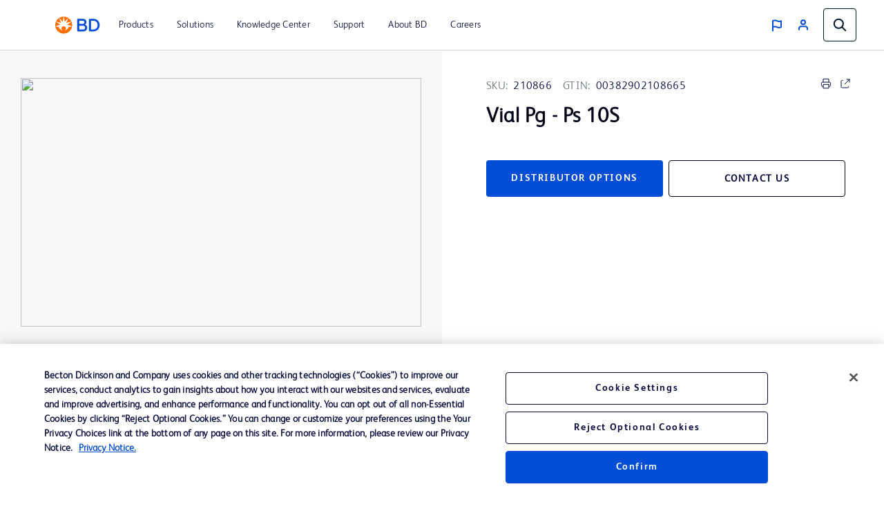

--- FILE ---
content_type: text/html; charset=utf-8
request_url: https://www.google.com/recaptcha/api2/anchor?ar=1&k=6LdOK9oUAAAAAHJjEJZsKJqS1_9-8LAS-sTwcque&co=aHR0cHM6Ly93d3cuYmQuY29tOjQ0Mw..&hl=en&v=PoyoqOPhxBO7pBk68S4YbpHZ&size=invisible&anchor-ms=20000&execute-ms=30000&cb=kni0e1oipjxc
body_size: 48630
content:
<!DOCTYPE HTML><html dir="ltr" lang="en"><head><meta http-equiv="Content-Type" content="text/html; charset=UTF-8">
<meta http-equiv="X-UA-Compatible" content="IE=edge">
<title>reCAPTCHA</title>
<style type="text/css">
/* cyrillic-ext */
@font-face {
  font-family: 'Roboto';
  font-style: normal;
  font-weight: 400;
  font-stretch: 100%;
  src: url(//fonts.gstatic.com/s/roboto/v48/KFO7CnqEu92Fr1ME7kSn66aGLdTylUAMa3GUBHMdazTgWw.woff2) format('woff2');
  unicode-range: U+0460-052F, U+1C80-1C8A, U+20B4, U+2DE0-2DFF, U+A640-A69F, U+FE2E-FE2F;
}
/* cyrillic */
@font-face {
  font-family: 'Roboto';
  font-style: normal;
  font-weight: 400;
  font-stretch: 100%;
  src: url(//fonts.gstatic.com/s/roboto/v48/KFO7CnqEu92Fr1ME7kSn66aGLdTylUAMa3iUBHMdazTgWw.woff2) format('woff2');
  unicode-range: U+0301, U+0400-045F, U+0490-0491, U+04B0-04B1, U+2116;
}
/* greek-ext */
@font-face {
  font-family: 'Roboto';
  font-style: normal;
  font-weight: 400;
  font-stretch: 100%;
  src: url(//fonts.gstatic.com/s/roboto/v48/KFO7CnqEu92Fr1ME7kSn66aGLdTylUAMa3CUBHMdazTgWw.woff2) format('woff2');
  unicode-range: U+1F00-1FFF;
}
/* greek */
@font-face {
  font-family: 'Roboto';
  font-style: normal;
  font-weight: 400;
  font-stretch: 100%;
  src: url(//fonts.gstatic.com/s/roboto/v48/KFO7CnqEu92Fr1ME7kSn66aGLdTylUAMa3-UBHMdazTgWw.woff2) format('woff2');
  unicode-range: U+0370-0377, U+037A-037F, U+0384-038A, U+038C, U+038E-03A1, U+03A3-03FF;
}
/* math */
@font-face {
  font-family: 'Roboto';
  font-style: normal;
  font-weight: 400;
  font-stretch: 100%;
  src: url(//fonts.gstatic.com/s/roboto/v48/KFO7CnqEu92Fr1ME7kSn66aGLdTylUAMawCUBHMdazTgWw.woff2) format('woff2');
  unicode-range: U+0302-0303, U+0305, U+0307-0308, U+0310, U+0312, U+0315, U+031A, U+0326-0327, U+032C, U+032F-0330, U+0332-0333, U+0338, U+033A, U+0346, U+034D, U+0391-03A1, U+03A3-03A9, U+03B1-03C9, U+03D1, U+03D5-03D6, U+03F0-03F1, U+03F4-03F5, U+2016-2017, U+2034-2038, U+203C, U+2040, U+2043, U+2047, U+2050, U+2057, U+205F, U+2070-2071, U+2074-208E, U+2090-209C, U+20D0-20DC, U+20E1, U+20E5-20EF, U+2100-2112, U+2114-2115, U+2117-2121, U+2123-214F, U+2190, U+2192, U+2194-21AE, U+21B0-21E5, U+21F1-21F2, U+21F4-2211, U+2213-2214, U+2216-22FF, U+2308-230B, U+2310, U+2319, U+231C-2321, U+2336-237A, U+237C, U+2395, U+239B-23B7, U+23D0, U+23DC-23E1, U+2474-2475, U+25AF, U+25B3, U+25B7, U+25BD, U+25C1, U+25CA, U+25CC, U+25FB, U+266D-266F, U+27C0-27FF, U+2900-2AFF, U+2B0E-2B11, U+2B30-2B4C, U+2BFE, U+3030, U+FF5B, U+FF5D, U+1D400-1D7FF, U+1EE00-1EEFF;
}
/* symbols */
@font-face {
  font-family: 'Roboto';
  font-style: normal;
  font-weight: 400;
  font-stretch: 100%;
  src: url(//fonts.gstatic.com/s/roboto/v48/KFO7CnqEu92Fr1ME7kSn66aGLdTylUAMaxKUBHMdazTgWw.woff2) format('woff2');
  unicode-range: U+0001-000C, U+000E-001F, U+007F-009F, U+20DD-20E0, U+20E2-20E4, U+2150-218F, U+2190, U+2192, U+2194-2199, U+21AF, U+21E6-21F0, U+21F3, U+2218-2219, U+2299, U+22C4-22C6, U+2300-243F, U+2440-244A, U+2460-24FF, U+25A0-27BF, U+2800-28FF, U+2921-2922, U+2981, U+29BF, U+29EB, U+2B00-2BFF, U+4DC0-4DFF, U+FFF9-FFFB, U+10140-1018E, U+10190-1019C, U+101A0, U+101D0-101FD, U+102E0-102FB, U+10E60-10E7E, U+1D2C0-1D2D3, U+1D2E0-1D37F, U+1F000-1F0FF, U+1F100-1F1AD, U+1F1E6-1F1FF, U+1F30D-1F30F, U+1F315, U+1F31C, U+1F31E, U+1F320-1F32C, U+1F336, U+1F378, U+1F37D, U+1F382, U+1F393-1F39F, U+1F3A7-1F3A8, U+1F3AC-1F3AF, U+1F3C2, U+1F3C4-1F3C6, U+1F3CA-1F3CE, U+1F3D4-1F3E0, U+1F3ED, U+1F3F1-1F3F3, U+1F3F5-1F3F7, U+1F408, U+1F415, U+1F41F, U+1F426, U+1F43F, U+1F441-1F442, U+1F444, U+1F446-1F449, U+1F44C-1F44E, U+1F453, U+1F46A, U+1F47D, U+1F4A3, U+1F4B0, U+1F4B3, U+1F4B9, U+1F4BB, U+1F4BF, U+1F4C8-1F4CB, U+1F4D6, U+1F4DA, U+1F4DF, U+1F4E3-1F4E6, U+1F4EA-1F4ED, U+1F4F7, U+1F4F9-1F4FB, U+1F4FD-1F4FE, U+1F503, U+1F507-1F50B, U+1F50D, U+1F512-1F513, U+1F53E-1F54A, U+1F54F-1F5FA, U+1F610, U+1F650-1F67F, U+1F687, U+1F68D, U+1F691, U+1F694, U+1F698, U+1F6AD, U+1F6B2, U+1F6B9-1F6BA, U+1F6BC, U+1F6C6-1F6CF, U+1F6D3-1F6D7, U+1F6E0-1F6EA, U+1F6F0-1F6F3, U+1F6F7-1F6FC, U+1F700-1F7FF, U+1F800-1F80B, U+1F810-1F847, U+1F850-1F859, U+1F860-1F887, U+1F890-1F8AD, U+1F8B0-1F8BB, U+1F8C0-1F8C1, U+1F900-1F90B, U+1F93B, U+1F946, U+1F984, U+1F996, U+1F9E9, U+1FA00-1FA6F, U+1FA70-1FA7C, U+1FA80-1FA89, U+1FA8F-1FAC6, U+1FACE-1FADC, U+1FADF-1FAE9, U+1FAF0-1FAF8, U+1FB00-1FBFF;
}
/* vietnamese */
@font-face {
  font-family: 'Roboto';
  font-style: normal;
  font-weight: 400;
  font-stretch: 100%;
  src: url(//fonts.gstatic.com/s/roboto/v48/KFO7CnqEu92Fr1ME7kSn66aGLdTylUAMa3OUBHMdazTgWw.woff2) format('woff2');
  unicode-range: U+0102-0103, U+0110-0111, U+0128-0129, U+0168-0169, U+01A0-01A1, U+01AF-01B0, U+0300-0301, U+0303-0304, U+0308-0309, U+0323, U+0329, U+1EA0-1EF9, U+20AB;
}
/* latin-ext */
@font-face {
  font-family: 'Roboto';
  font-style: normal;
  font-weight: 400;
  font-stretch: 100%;
  src: url(//fonts.gstatic.com/s/roboto/v48/KFO7CnqEu92Fr1ME7kSn66aGLdTylUAMa3KUBHMdazTgWw.woff2) format('woff2');
  unicode-range: U+0100-02BA, U+02BD-02C5, U+02C7-02CC, U+02CE-02D7, U+02DD-02FF, U+0304, U+0308, U+0329, U+1D00-1DBF, U+1E00-1E9F, U+1EF2-1EFF, U+2020, U+20A0-20AB, U+20AD-20C0, U+2113, U+2C60-2C7F, U+A720-A7FF;
}
/* latin */
@font-face {
  font-family: 'Roboto';
  font-style: normal;
  font-weight: 400;
  font-stretch: 100%;
  src: url(//fonts.gstatic.com/s/roboto/v48/KFO7CnqEu92Fr1ME7kSn66aGLdTylUAMa3yUBHMdazQ.woff2) format('woff2');
  unicode-range: U+0000-00FF, U+0131, U+0152-0153, U+02BB-02BC, U+02C6, U+02DA, U+02DC, U+0304, U+0308, U+0329, U+2000-206F, U+20AC, U+2122, U+2191, U+2193, U+2212, U+2215, U+FEFF, U+FFFD;
}
/* cyrillic-ext */
@font-face {
  font-family: 'Roboto';
  font-style: normal;
  font-weight: 500;
  font-stretch: 100%;
  src: url(//fonts.gstatic.com/s/roboto/v48/KFO7CnqEu92Fr1ME7kSn66aGLdTylUAMa3GUBHMdazTgWw.woff2) format('woff2');
  unicode-range: U+0460-052F, U+1C80-1C8A, U+20B4, U+2DE0-2DFF, U+A640-A69F, U+FE2E-FE2F;
}
/* cyrillic */
@font-face {
  font-family: 'Roboto';
  font-style: normal;
  font-weight: 500;
  font-stretch: 100%;
  src: url(//fonts.gstatic.com/s/roboto/v48/KFO7CnqEu92Fr1ME7kSn66aGLdTylUAMa3iUBHMdazTgWw.woff2) format('woff2');
  unicode-range: U+0301, U+0400-045F, U+0490-0491, U+04B0-04B1, U+2116;
}
/* greek-ext */
@font-face {
  font-family: 'Roboto';
  font-style: normal;
  font-weight: 500;
  font-stretch: 100%;
  src: url(//fonts.gstatic.com/s/roboto/v48/KFO7CnqEu92Fr1ME7kSn66aGLdTylUAMa3CUBHMdazTgWw.woff2) format('woff2');
  unicode-range: U+1F00-1FFF;
}
/* greek */
@font-face {
  font-family: 'Roboto';
  font-style: normal;
  font-weight: 500;
  font-stretch: 100%;
  src: url(//fonts.gstatic.com/s/roboto/v48/KFO7CnqEu92Fr1ME7kSn66aGLdTylUAMa3-UBHMdazTgWw.woff2) format('woff2');
  unicode-range: U+0370-0377, U+037A-037F, U+0384-038A, U+038C, U+038E-03A1, U+03A3-03FF;
}
/* math */
@font-face {
  font-family: 'Roboto';
  font-style: normal;
  font-weight: 500;
  font-stretch: 100%;
  src: url(//fonts.gstatic.com/s/roboto/v48/KFO7CnqEu92Fr1ME7kSn66aGLdTylUAMawCUBHMdazTgWw.woff2) format('woff2');
  unicode-range: U+0302-0303, U+0305, U+0307-0308, U+0310, U+0312, U+0315, U+031A, U+0326-0327, U+032C, U+032F-0330, U+0332-0333, U+0338, U+033A, U+0346, U+034D, U+0391-03A1, U+03A3-03A9, U+03B1-03C9, U+03D1, U+03D5-03D6, U+03F0-03F1, U+03F4-03F5, U+2016-2017, U+2034-2038, U+203C, U+2040, U+2043, U+2047, U+2050, U+2057, U+205F, U+2070-2071, U+2074-208E, U+2090-209C, U+20D0-20DC, U+20E1, U+20E5-20EF, U+2100-2112, U+2114-2115, U+2117-2121, U+2123-214F, U+2190, U+2192, U+2194-21AE, U+21B0-21E5, U+21F1-21F2, U+21F4-2211, U+2213-2214, U+2216-22FF, U+2308-230B, U+2310, U+2319, U+231C-2321, U+2336-237A, U+237C, U+2395, U+239B-23B7, U+23D0, U+23DC-23E1, U+2474-2475, U+25AF, U+25B3, U+25B7, U+25BD, U+25C1, U+25CA, U+25CC, U+25FB, U+266D-266F, U+27C0-27FF, U+2900-2AFF, U+2B0E-2B11, U+2B30-2B4C, U+2BFE, U+3030, U+FF5B, U+FF5D, U+1D400-1D7FF, U+1EE00-1EEFF;
}
/* symbols */
@font-face {
  font-family: 'Roboto';
  font-style: normal;
  font-weight: 500;
  font-stretch: 100%;
  src: url(//fonts.gstatic.com/s/roboto/v48/KFO7CnqEu92Fr1ME7kSn66aGLdTylUAMaxKUBHMdazTgWw.woff2) format('woff2');
  unicode-range: U+0001-000C, U+000E-001F, U+007F-009F, U+20DD-20E0, U+20E2-20E4, U+2150-218F, U+2190, U+2192, U+2194-2199, U+21AF, U+21E6-21F0, U+21F3, U+2218-2219, U+2299, U+22C4-22C6, U+2300-243F, U+2440-244A, U+2460-24FF, U+25A0-27BF, U+2800-28FF, U+2921-2922, U+2981, U+29BF, U+29EB, U+2B00-2BFF, U+4DC0-4DFF, U+FFF9-FFFB, U+10140-1018E, U+10190-1019C, U+101A0, U+101D0-101FD, U+102E0-102FB, U+10E60-10E7E, U+1D2C0-1D2D3, U+1D2E0-1D37F, U+1F000-1F0FF, U+1F100-1F1AD, U+1F1E6-1F1FF, U+1F30D-1F30F, U+1F315, U+1F31C, U+1F31E, U+1F320-1F32C, U+1F336, U+1F378, U+1F37D, U+1F382, U+1F393-1F39F, U+1F3A7-1F3A8, U+1F3AC-1F3AF, U+1F3C2, U+1F3C4-1F3C6, U+1F3CA-1F3CE, U+1F3D4-1F3E0, U+1F3ED, U+1F3F1-1F3F3, U+1F3F5-1F3F7, U+1F408, U+1F415, U+1F41F, U+1F426, U+1F43F, U+1F441-1F442, U+1F444, U+1F446-1F449, U+1F44C-1F44E, U+1F453, U+1F46A, U+1F47D, U+1F4A3, U+1F4B0, U+1F4B3, U+1F4B9, U+1F4BB, U+1F4BF, U+1F4C8-1F4CB, U+1F4D6, U+1F4DA, U+1F4DF, U+1F4E3-1F4E6, U+1F4EA-1F4ED, U+1F4F7, U+1F4F9-1F4FB, U+1F4FD-1F4FE, U+1F503, U+1F507-1F50B, U+1F50D, U+1F512-1F513, U+1F53E-1F54A, U+1F54F-1F5FA, U+1F610, U+1F650-1F67F, U+1F687, U+1F68D, U+1F691, U+1F694, U+1F698, U+1F6AD, U+1F6B2, U+1F6B9-1F6BA, U+1F6BC, U+1F6C6-1F6CF, U+1F6D3-1F6D7, U+1F6E0-1F6EA, U+1F6F0-1F6F3, U+1F6F7-1F6FC, U+1F700-1F7FF, U+1F800-1F80B, U+1F810-1F847, U+1F850-1F859, U+1F860-1F887, U+1F890-1F8AD, U+1F8B0-1F8BB, U+1F8C0-1F8C1, U+1F900-1F90B, U+1F93B, U+1F946, U+1F984, U+1F996, U+1F9E9, U+1FA00-1FA6F, U+1FA70-1FA7C, U+1FA80-1FA89, U+1FA8F-1FAC6, U+1FACE-1FADC, U+1FADF-1FAE9, U+1FAF0-1FAF8, U+1FB00-1FBFF;
}
/* vietnamese */
@font-face {
  font-family: 'Roboto';
  font-style: normal;
  font-weight: 500;
  font-stretch: 100%;
  src: url(//fonts.gstatic.com/s/roboto/v48/KFO7CnqEu92Fr1ME7kSn66aGLdTylUAMa3OUBHMdazTgWw.woff2) format('woff2');
  unicode-range: U+0102-0103, U+0110-0111, U+0128-0129, U+0168-0169, U+01A0-01A1, U+01AF-01B0, U+0300-0301, U+0303-0304, U+0308-0309, U+0323, U+0329, U+1EA0-1EF9, U+20AB;
}
/* latin-ext */
@font-face {
  font-family: 'Roboto';
  font-style: normal;
  font-weight: 500;
  font-stretch: 100%;
  src: url(//fonts.gstatic.com/s/roboto/v48/KFO7CnqEu92Fr1ME7kSn66aGLdTylUAMa3KUBHMdazTgWw.woff2) format('woff2');
  unicode-range: U+0100-02BA, U+02BD-02C5, U+02C7-02CC, U+02CE-02D7, U+02DD-02FF, U+0304, U+0308, U+0329, U+1D00-1DBF, U+1E00-1E9F, U+1EF2-1EFF, U+2020, U+20A0-20AB, U+20AD-20C0, U+2113, U+2C60-2C7F, U+A720-A7FF;
}
/* latin */
@font-face {
  font-family: 'Roboto';
  font-style: normal;
  font-weight: 500;
  font-stretch: 100%;
  src: url(//fonts.gstatic.com/s/roboto/v48/KFO7CnqEu92Fr1ME7kSn66aGLdTylUAMa3yUBHMdazQ.woff2) format('woff2');
  unicode-range: U+0000-00FF, U+0131, U+0152-0153, U+02BB-02BC, U+02C6, U+02DA, U+02DC, U+0304, U+0308, U+0329, U+2000-206F, U+20AC, U+2122, U+2191, U+2193, U+2212, U+2215, U+FEFF, U+FFFD;
}
/* cyrillic-ext */
@font-face {
  font-family: 'Roboto';
  font-style: normal;
  font-weight: 900;
  font-stretch: 100%;
  src: url(//fonts.gstatic.com/s/roboto/v48/KFO7CnqEu92Fr1ME7kSn66aGLdTylUAMa3GUBHMdazTgWw.woff2) format('woff2');
  unicode-range: U+0460-052F, U+1C80-1C8A, U+20B4, U+2DE0-2DFF, U+A640-A69F, U+FE2E-FE2F;
}
/* cyrillic */
@font-face {
  font-family: 'Roboto';
  font-style: normal;
  font-weight: 900;
  font-stretch: 100%;
  src: url(//fonts.gstatic.com/s/roboto/v48/KFO7CnqEu92Fr1ME7kSn66aGLdTylUAMa3iUBHMdazTgWw.woff2) format('woff2');
  unicode-range: U+0301, U+0400-045F, U+0490-0491, U+04B0-04B1, U+2116;
}
/* greek-ext */
@font-face {
  font-family: 'Roboto';
  font-style: normal;
  font-weight: 900;
  font-stretch: 100%;
  src: url(//fonts.gstatic.com/s/roboto/v48/KFO7CnqEu92Fr1ME7kSn66aGLdTylUAMa3CUBHMdazTgWw.woff2) format('woff2');
  unicode-range: U+1F00-1FFF;
}
/* greek */
@font-face {
  font-family: 'Roboto';
  font-style: normal;
  font-weight: 900;
  font-stretch: 100%;
  src: url(//fonts.gstatic.com/s/roboto/v48/KFO7CnqEu92Fr1ME7kSn66aGLdTylUAMa3-UBHMdazTgWw.woff2) format('woff2');
  unicode-range: U+0370-0377, U+037A-037F, U+0384-038A, U+038C, U+038E-03A1, U+03A3-03FF;
}
/* math */
@font-face {
  font-family: 'Roboto';
  font-style: normal;
  font-weight: 900;
  font-stretch: 100%;
  src: url(//fonts.gstatic.com/s/roboto/v48/KFO7CnqEu92Fr1ME7kSn66aGLdTylUAMawCUBHMdazTgWw.woff2) format('woff2');
  unicode-range: U+0302-0303, U+0305, U+0307-0308, U+0310, U+0312, U+0315, U+031A, U+0326-0327, U+032C, U+032F-0330, U+0332-0333, U+0338, U+033A, U+0346, U+034D, U+0391-03A1, U+03A3-03A9, U+03B1-03C9, U+03D1, U+03D5-03D6, U+03F0-03F1, U+03F4-03F5, U+2016-2017, U+2034-2038, U+203C, U+2040, U+2043, U+2047, U+2050, U+2057, U+205F, U+2070-2071, U+2074-208E, U+2090-209C, U+20D0-20DC, U+20E1, U+20E5-20EF, U+2100-2112, U+2114-2115, U+2117-2121, U+2123-214F, U+2190, U+2192, U+2194-21AE, U+21B0-21E5, U+21F1-21F2, U+21F4-2211, U+2213-2214, U+2216-22FF, U+2308-230B, U+2310, U+2319, U+231C-2321, U+2336-237A, U+237C, U+2395, U+239B-23B7, U+23D0, U+23DC-23E1, U+2474-2475, U+25AF, U+25B3, U+25B7, U+25BD, U+25C1, U+25CA, U+25CC, U+25FB, U+266D-266F, U+27C0-27FF, U+2900-2AFF, U+2B0E-2B11, U+2B30-2B4C, U+2BFE, U+3030, U+FF5B, U+FF5D, U+1D400-1D7FF, U+1EE00-1EEFF;
}
/* symbols */
@font-face {
  font-family: 'Roboto';
  font-style: normal;
  font-weight: 900;
  font-stretch: 100%;
  src: url(//fonts.gstatic.com/s/roboto/v48/KFO7CnqEu92Fr1ME7kSn66aGLdTylUAMaxKUBHMdazTgWw.woff2) format('woff2');
  unicode-range: U+0001-000C, U+000E-001F, U+007F-009F, U+20DD-20E0, U+20E2-20E4, U+2150-218F, U+2190, U+2192, U+2194-2199, U+21AF, U+21E6-21F0, U+21F3, U+2218-2219, U+2299, U+22C4-22C6, U+2300-243F, U+2440-244A, U+2460-24FF, U+25A0-27BF, U+2800-28FF, U+2921-2922, U+2981, U+29BF, U+29EB, U+2B00-2BFF, U+4DC0-4DFF, U+FFF9-FFFB, U+10140-1018E, U+10190-1019C, U+101A0, U+101D0-101FD, U+102E0-102FB, U+10E60-10E7E, U+1D2C0-1D2D3, U+1D2E0-1D37F, U+1F000-1F0FF, U+1F100-1F1AD, U+1F1E6-1F1FF, U+1F30D-1F30F, U+1F315, U+1F31C, U+1F31E, U+1F320-1F32C, U+1F336, U+1F378, U+1F37D, U+1F382, U+1F393-1F39F, U+1F3A7-1F3A8, U+1F3AC-1F3AF, U+1F3C2, U+1F3C4-1F3C6, U+1F3CA-1F3CE, U+1F3D4-1F3E0, U+1F3ED, U+1F3F1-1F3F3, U+1F3F5-1F3F7, U+1F408, U+1F415, U+1F41F, U+1F426, U+1F43F, U+1F441-1F442, U+1F444, U+1F446-1F449, U+1F44C-1F44E, U+1F453, U+1F46A, U+1F47D, U+1F4A3, U+1F4B0, U+1F4B3, U+1F4B9, U+1F4BB, U+1F4BF, U+1F4C8-1F4CB, U+1F4D6, U+1F4DA, U+1F4DF, U+1F4E3-1F4E6, U+1F4EA-1F4ED, U+1F4F7, U+1F4F9-1F4FB, U+1F4FD-1F4FE, U+1F503, U+1F507-1F50B, U+1F50D, U+1F512-1F513, U+1F53E-1F54A, U+1F54F-1F5FA, U+1F610, U+1F650-1F67F, U+1F687, U+1F68D, U+1F691, U+1F694, U+1F698, U+1F6AD, U+1F6B2, U+1F6B9-1F6BA, U+1F6BC, U+1F6C6-1F6CF, U+1F6D3-1F6D7, U+1F6E0-1F6EA, U+1F6F0-1F6F3, U+1F6F7-1F6FC, U+1F700-1F7FF, U+1F800-1F80B, U+1F810-1F847, U+1F850-1F859, U+1F860-1F887, U+1F890-1F8AD, U+1F8B0-1F8BB, U+1F8C0-1F8C1, U+1F900-1F90B, U+1F93B, U+1F946, U+1F984, U+1F996, U+1F9E9, U+1FA00-1FA6F, U+1FA70-1FA7C, U+1FA80-1FA89, U+1FA8F-1FAC6, U+1FACE-1FADC, U+1FADF-1FAE9, U+1FAF0-1FAF8, U+1FB00-1FBFF;
}
/* vietnamese */
@font-face {
  font-family: 'Roboto';
  font-style: normal;
  font-weight: 900;
  font-stretch: 100%;
  src: url(//fonts.gstatic.com/s/roboto/v48/KFO7CnqEu92Fr1ME7kSn66aGLdTylUAMa3OUBHMdazTgWw.woff2) format('woff2');
  unicode-range: U+0102-0103, U+0110-0111, U+0128-0129, U+0168-0169, U+01A0-01A1, U+01AF-01B0, U+0300-0301, U+0303-0304, U+0308-0309, U+0323, U+0329, U+1EA0-1EF9, U+20AB;
}
/* latin-ext */
@font-face {
  font-family: 'Roboto';
  font-style: normal;
  font-weight: 900;
  font-stretch: 100%;
  src: url(//fonts.gstatic.com/s/roboto/v48/KFO7CnqEu92Fr1ME7kSn66aGLdTylUAMa3KUBHMdazTgWw.woff2) format('woff2');
  unicode-range: U+0100-02BA, U+02BD-02C5, U+02C7-02CC, U+02CE-02D7, U+02DD-02FF, U+0304, U+0308, U+0329, U+1D00-1DBF, U+1E00-1E9F, U+1EF2-1EFF, U+2020, U+20A0-20AB, U+20AD-20C0, U+2113, U+2C60-2C7F, U+A720-A7FF;
}
/* latin */
@font-face {
  font-family: 'Roboto';
  font-style: normal;
  font-weight: 900;
  font-stretch: 100%;
  src: url(//fonts.gstatic.com/s/roboto/v48/KFO7CnqEu92Fr1ME7kSn66aGLdTylUAMa3yUBHMdazQ.woff2) format('woff2');
  unicode-range: U+0000-00FF, U+0131, U+0152-0153, U+02BB-02BC, U+02C6, U+02DA, U+02DC, U+0304, U+0308, U+0329, U+2000-206F, U+20AC, U+2122, U+2191, U+2193, U+2212, U+2215, U+FEFF, U+FFFD;
}

</style>
<link rel="stylesheet" type="text/css" href="https://www.gstatic.com/recaptcha/releases/PoyoqOPhxBO7pBk68S4YbpHZ/styles__ltr.css">
<script nonce="YQkP4f4Qh53nJSSQtgDEPw" type="text/javascript">window['__recaptcha_api'] = 'https://www.google.com/recaptcha/api2/';</script>
<script type="text/javascript" src="https://www.gstatic.com/recaptcha/releases/PoyoqOPhxBO7pBk68S4YbpHZ/recaptcha__en.js" nonce="YQkP4f4Qh53nJSSQtgDEPw">
      
    </script></head>
<body><div id="rc-anchor-alert" class="rc-anchor-alert"></div>
<input type="hidden" id="recaptcha-token" value="[base64]">
<script type="text/javascript" nonce="YQkP4f4Qh53nJSSQtgDEPw">
      recaptcha.anchor.Main.init("[\x22ainput\x22,[\x22bgdata\x22,\x22\x22,\[base64]/[base64]/[base64]/[base64]/cjw8ejpyPj4+eil9Y2F0Y2gobCl7dGhyb3cgbDt9fSxIPWZ1bmN0aW9uKHcsdCx6KXtpZih3PT0xOTR8fHc9PTIwOCl0LnZbd10/dC52W3ddLmNvbmNhdCh6KTp0LnZbd109b2Yoeix0KTtlbHNle2lmKHQuYkImJnchPTMxNylyZXR1cm47dz09NjZ8fHc9PTEyMnx8dz09NDcwfHx3PT00NHx8dz09NDE2fHx3PT0zOTd8fHc9PTQyMXx8dz09Njh8fHc9PTcwfHx3PT0xODQ/[base64]/[base64]/[base64]/bmV3IGRbVl0oSlswXSk6cD09Mj9uZXcgZFtWXShKWzBdLEpbMV0pOnA9PTM/bmV3IGRbVl0oSlswXSxKWzFdLEpbMl0pOnA9PTQ/[base64]/[base64]/[base64]/[base64]\x22,\[base64]\\u003d\\u003d\x22,\x22M3RqD8KUw4XDv8KWwosPw77DocOtdsO8w7tIwrgGfwbDscK1w5gzazNjwr9MKRbCjwrCugnCvD1Kw7QZasKxwq3DjxRWwq9VN2DDoR3CicK/[base64]/Cl8K/[base64]/w5Mxw6tAwqLChBHCk8Krw60iwp96HcOdBhPCrjlfwqTCnMOywqzCjzDCk1MebsK5TcK4OsOtSsKlH0HCuzMdNwsgZWjDoAVGwoLCoMOQXcK3w5YOesOII8KnE8KTcHxyTwtBKSHDn1YTwrBMw6XDnlV5W8Kzw5nDmcOlBcK4w61fG0EEDcO/wp/CvQTDpD7ChcOCeUNzwqQNwpZTZ8KsehDCmMOOw77CvSvCp0pww6PDjknDsCTCgRVxwrHDr8OowoAsw6kFWMKiKGrCvsK6AMOhwq/DuQkQwqTDsMKBAQo2RMOhBEwNQMOgdXXDl8K2w5vDrGtoJQoOw4zCkMOZw4RJwqPDnlrCnzh/w7zCnhlQwrgAZiUlU1XCk8K/w5vClcKuw7ICHDHCpx96wolhAsKhc8K1wqzCuhQFVxDCi27DuHcJw6kLw7PDqCtBcntRDMKKw4pMw7RSwrIYw7LDhyDCrTTCrMKKwq/Duzg/ZsKtwrvDjxkZbMO7w47Do8KXw6vDomjCq1NUacOfFcKnA8Kxw4fDn8K7JRl4wofCtsO/[base64]/MMO0w5Zow4/DusKmw6jCnADCh2pLWMOBw40CPh7CtsKfIsKhXcOsfhk/KX3CkcO+exIjUsOkW8Otw5tQbHLDjFA7MRBuwq9Mw6QSd8KAIcOuw7DDhnjCrXJMdC/Diz3DpMKXLcKQWDYBw5QXVBfCpGQwwq0Lw6HDhMKYExTCtmfDv8KpcMKXRMKxw6odSMOWOcO1fHvDhG1iGcO6wqfCpX09w6PDhcO4TsKseMKIF1tMw5RKw60vw5Y6ZDIzTXjCi3vCucOCNAEjwo/Cr8OwwqbCsRFUw4powoHDmFbDuSIiwqzCjsO6LMOGFMKlw4BaEsKuwpAjw6PClcKrWiwvTcOCBsKEw6HDpFAdw5MVwprCv1PDsglzD8Kaw5oxwq0HLXbCo8OoelXDuiZCOcK+NEjDq0rCg03Dr1pnEsK6BMKTw6vDpsK4w4vDisK/RsK/w5nCn2bDvyPDlh1NwopRwp9IwrxOD8Kyw5fDnsOjCcKcwrTChHTDjcO3cMOfwqbCvcOFw6jCssKswrV/wrgSw7NBHxLCkgTDsXULV8OSWMK3W8KKw6nDti9Ow4l/TjrClBQqw6kFMi/Cm8KPwpjDoMKPw47Dhg1Dw4LCgsOPBsKQw5Jew7MUKMK+w5EvB8KowoXDgkXCksKJw7LDhg4yYMKKwohSDAfDncKXLk3DhcOTQFxwdQbDkF3Cq29hw4MHe8KtSsOawr3CucOwHQ/DlMKWwo7DoMKaw7lywrt9X8KIw5DCuMKnw4fCnGjCmMKFOSxKQVTCh8O5w6F+HwlLwr/[base64]/Cl2nDmEjDn8KpZMKaTxMbAMO2wr1XwpnDtgvDv8OqVsOMXzrDrMKsUsKrw7wecAgeNHxgbsOdX1fClMOxR8Ocw4zDlsOGNcO0w7ZAwojCqMK6w6cRw74QEMOZAAd9w4JiTMOFw7llwro9wo7DmMK6wq/CmibCisKCYMK8CltQWWRDaMOhScOHw5Rxw7PDjcKjwpbCgMKiw4/CtXtzXD0BNgBuQi5Bw7fCnsKBIsOjWxLCqE3DsMO1wonDvgbDjcK5wqdnLjDDojdDwqRyCMOiw60uwqVHGGjDjsO3J8OdwplhWhsRw6zCqMOhJiLCt8OSw4TDqWvDjcKBAFI3wr1kw5Y0VMOmwpQDVGPCizBuw5cqYcOCV1/CkQTCsBbCoVZgAsKYC8KhWsODH8OwZ8O1w4wLClV4Fy3CjcOISgzDocKAw5PDtjvCk8OEw4pafC/Dh0LCggBQwqEqXsKKa8OJwpNPeXc1Z8OnwpJ4KcKQdBrDjzrDvCYmCiotZcK/[base64]/[base64]/[base64]/Cm0RnOQ7DngY2wr/DrcOjw64dLcKJw5hlwpRHw4QGSiDDksKuwo9wa8KtwrQrZMK6wod9wpjCqCh8HcKiwq3CksKXw7xnwrPDvTrDt3cdEVRkblPDmcK0w6t+XUQ5w6/DkMKaw7TClmTCm8OPXW04wobDrEoHIcKawr7DlcOFVcO4J8OlwqTCvUgbMy7DjVzDh8OdwrjDm3XDicOUBhXDj8KGw4wKAGzCn0vDjxjDnjjCoHIPw4HDlTl5dmdGU8KxUDIndR7Cl8KCT3AzUMOiOcK4wodZw60SZcKNRSw/woPCrMOyNwDCpMOJNMKow4MOwqQQYX5pwoTChEjDtzlmwqtuw6wQOcOqwrx5dHjDmsKoP2EMw6XCq8KNw5/DpcKzwrHDlnnCgwrDoUDCukjDlMKyB3fCsHhvH8Khw4ApwqrCsXrCiMOvJETCpkfDjcKoB8OABMKIw57CnQUFw40Awr0mD8K0wqxdwonDlUvCmcOoCFLCtlojRcOcSlrDiSskXGV2R8O3wp/Ch8O/[base64]/[base64]/w5lsw54OaHIbwozDo8O1RirCrzowc8OTZnbCu8KudMO5wpUxXFnCqMKcX3DDpMKhI2d4ZcOaMsKsBsOyw7vCrsOUw4lTZsOSDcOow6INE2/Dm8KYNXrCvSYMwpYow7cANEfChmVWw4EPTD/[base64]/Cp1swwqJ9EyHClcKIw63DmT0nDg1Twop2w70lwp9lZyzDoHrCpnxHw7Ynw5cLw6ciw7TDhF/Dj8KOwpjDvsKqfi03w4nCmCDDv8KPwrPCnRPCjW4ie0hPw7vDsz7DvSp7LMK2X8O6w64SGsOJw4jDtMKdB8OHCHouMQwsFcKKc8K5wrR+HW/CmMOYwo4uAQ0Ew6AQDD3Cnk/Cii4Vw7jChcKtKDHDligVVcO+H8OKw57Dkykyw4JIw6bDkDBONcOWwrnCr8OVwqnDoMKbwq1ZEsKtw5UHwprClBx4eB4+UcKiwobCt8OtwobCn8OqPnIEZGFEEMOAwrhLw7EJwpfDvcORwobChk52w7lgwpnDlsO3w4XCpcK3Hz4VwqM/Ezwewr/Dphh/[base64]/w7PDrE3Coi3DpsOve8KOwrPDoHI+HULDokI0GMOVSMOwcF4AD0XDuVQAcmLDkCAKw7otwr3Ch8OTNMOrwrzCisKAwo/CsCQtNcKSFzTCsC4Tw4nCpcK3cHtYQ8KEwrs2wrQmEyfCnsKzTsK4f0DCpWfDocKYw5gVLHk4SEhsw5oBw7h3wpjDhcK0w4LClwPDqwFQUcKLw6k/DjbClMOmwoJ2LnYYwrIGL8KBbC7DqAwywoXCqz3ClUJmX2MyRQ/[base64]/Cj3dgw7vCr1rDo8KWP8KfP8OGwrc5CMKhGMKsw74tQMOEwqfDucK4a28/[base64]/DlcOXwqhVw7LCusKrfV/CpyJEZ8Orw7ZCw4dvwqthwobCocKZaF3DksKlwrfCtmzCj8KnZ8OFwrN3w7DDg3XCtcKmHMKaRwsdHsKHw5XChWldccKJZcOQwrxpRMO6F0g+KcOQBcOYw4HDlGNCNRo4w7bDncK2QlLCsMK5w5DDugfCnVvDjAzCrSc1wp/ChsKTw5nDrHYxBHFZwr92ZsKtwpkPwrTDmgHDjgrDgHVHVgTChcKkw4jDs8OFVy7DllLCpnnCtibCkMOvH8KAJsKuwq0TNcOfw4UhXcOuwrFuZMKzw79Lf21YcWXCt8OnDCLCigHDh2rDgA/DkHp3JcKkRQ41w6XDncKzwotCwrVKNsOSZzTDpQ7DicKvwrJPVETDiMOMw6tiXMKAwpnCtcOlUMORw5bCh1crw4nClhg5f8O/wo/Cp8KJHcKJCMKOw5MuaMOew7tdRMK/wp/DpWbDgsOcCXvDo8K8cMOgbMO8w7bDm8KUZDrDiMK4wofDssOAUMO4woXDmcOZw7FRwrg7KzsLw4sCbnooRmXCmFfDusOaJcOGcsOGw505FMOHL8ONw50Iwp/[base64]/[base64]/Cq8KLLCDDpsKew50DLHvCqxlzw5QowoDClHoWTcOrRm50w6gkJcKewokkwqFcH8O0YcOpw6JbBQrDqHvCn8KLD8KgHMKXdsK1w5PClMKmwrIVw7HDkkIBw5TDtjXCpDUQw78PcsKOGA7DncOowrDDq8KsfcK9acONJ1sVwrU6wqBSUMO/wpzDvzPDuil3KMK2AsOtwrXCkMKEwp/CpMOEwr/[base64]/wp7DjmbClMKmwqUnw6kAUcObKQ1ewo/DjUnCoWnDk0DDvFTChcK4E0R+wosXw5jCmiHCicKrw4wcwpgzOcOAwrbDl8KwwoXCihATw5TDhsONFwYbwr3ClghJdg5bw5jCk0A3DmzCsQjDhGPCn8OAw63DkE/DgWXDnsOKAnMNwqDDs8OIw5bDhMOJDsOCwqQZbXrDkmAyw5vCslENCMOMQcK+C1/ChcKie8O7VsKGw51Ew7jCjALCn8KJScOjRsKhwqN5N8OMw5gFwqvDmsOEbHU1ccK8w6RCYsKjekTDp8Ogwqp9SMOcwoPCrBrCsxsSwpYqw61bfcKDNsKkKA7Dlnx/[base64]/Cr8OQLcKfAmETVsKvZQEqUcO8BcONasOyF8O0wqXDhVfDm8Kww7bCjg/[base64]/CoHvDmcK0WcOMc8OydHXDlMKFWcOdMVnDijTDgMK2McOfw6fDtTkEWDlvwr/DisOgw6rDpcOOwpzCvcKcbwNSw5fDojrDo8OIwrUJYXrCrcOVbBB9wrrDksKYw54Aw7fCqG4yw5swwrpaX2TDiRogw5nDm8K1I8O9w5UGFCtvIDnDisKBVH3DtsOyOHB/wqXDvHJ2wpbDocO2DMKIw5TClcOnD3wwecK0wqU5esOjUHUfPcO6w5TChcOqw7vCjcKJIsK+woEpHcK3w4jCvzzDkMOSaELDvgYEwoV+wrrCisOhw6ZaB2PDr8OdF09SEiE+wrnDgHUww7nCg8OaCcOkHUIqw6sUPcOmwqnDisOWwq3Cq8OBZl0/JHZFOVspwrbDunMfecOOwrQSwp9JFsKmPMKcPMKiw5DDvsO5KcOYwr/Ck8O1w6A2w6cuw686acKNfSFDw6jDisOWwoDCtMOqwqbDpVjCjXDDnMOLwpACwrrCsMKCaMKKwptiX8O7w7HCoAESAcK+woAsw51cwp/DvcKAw7x7GcKhDcKzwoXDpw3CrEXDrX1GaS0IM1LCtMOPO8OwOzkSLH3DohVTNiUnw48xU23DiBtNKFnCjXIowrVQw5lmFcOPPMOMwq/Dn8Kqd8Kzw4VgSWwnOsOMwqnDgcOyw7tnw6IJw6nDhMKsaMOfwpw9a8Knwps7w7LCuMO2w4xeRsKwd8OhXcK5w6QCwqh4w5UGw6HCpzBIw6/CscKgw5ljBcKqNgnDsMKaCC/CrFrDgMO9wrvDojQ2w43CuMOEasOaPcOAwpAOXHxlw5nCmMO0woQ5UkvDgMKvwrnCgUAbw6bDq8K5eErDqMO/JyzCrcOxGgbCsgc/woXDrzzDlzQLw7hlX8O4MG1gw4bCgsKlw6bCq8OJwrDDqD1UNcKOwonCl8KWO1Elw5/[base64]/Ch8O4EsKnUMOMEsK8IcKyE28aw4MWwpVjRMOvA8OhBzsCwo/CqsKfwqbDtxV1w74Kw6LCuMOywpoHVMOow6HCuinCj2jDvMKywq9Dc8KHwoArw53Dl8K8wrHCtQzCmh5bKMOCwrReTcKgOcKSVylCZ3J3w4bCtcO3amNqCMOqwoAcwoljwossZSsQYG4IJcOKM8O6wrvDk8KfworCjG3Dp8O/PcKZBsKZPcKVw5fDmsKew5/[base64]/Dp3PDksO0w49KwovDlsKbGjzDqQgWw5PDrixEJg/CqMOKwoUYw53DtjFsB8KTw4NGwrTDpsKiw4rDkVklwpTCncKuwqoowpgYPsK5w7fDssK8YcO2HMKCw73Dv8KGw6wEw4PCk8KXw7lKV8KOe8OXF8OPw5fCq2DCn8KMIgDCggzCrXxPw5/DjsKiB8KkwpMDwrlpJHJWw40oC8KjwpMIZGk4wpchwrnDl0DCrMKvFm46w5PCqXBKP8O3wq/DmMOxwpbCn3zDgcKxQw5FwpvDj0AgJMKwwqJswpfCm8Ocw6V4w5VBwpXCqmxvZi/CscOCORFyw4/Cj8KcBENZwp7CskDCjiEcGEHCrH4WNw/Cr0nCvTsUOknCjcO+w5DChAnCukUWHMK8w7sbFsO8wqd2w4fCgsO4Fg9RwoLCsl7CuTjDoUbCtFQBYcOdb8OLwp9gw6TCmAxqwozChcKIwojClm/[base64]/DicO6wonCiMO4w7sKworDo8Ocw4vDl1/[base64]/DncKRcF/DuAHCrnzDhlHDocOSIcOnMwjDtsOXBcKdw4AiHDzDm33DhQbCpy49wq/DonMGwp3CkcKswpcCwqpfJnLDhMK0wqF/L3IjLMKEwpPDkMOdA8OHIsOuwphhAMKMw4bCqcO5URxNw7LChhthS0tgw4nCl8OrEsONeUrCgn94w598NBzDuMOew7dhJmJDVcK1wo9IU8OWJ8KGwrM1w4F5SWTCiG5Qw5/[base64]/ChQJ7w6DCq1LCiz/Ck8OUw4XDkMKQwpkXw69uEh8Hw5IEWDs6w6XCpcOub8KdwpHCk8K4w7kkAsOrHgpWw44LA8Kkw5sYw6VMYcK2w4JHw4MhwqbChMOkQSXDtDvDn8O6w7DCiH9IOMOfw7/[base64]/DuBHCoSLCnMOIfsOow4LDu8OQeHnCncKXw5wNIcKfw43DsVbCksKrNlDDv2rCiyfDnnLDjsOMw5Buw6/ChBLCsV49wp4Qw51yJ8K5aMOGwqp8wrtTwrrCkFXDkzUUw7rDmhHClVfDohgDwoHDqcKAw5dxbi7CpTjCmcOGw68dw5TDjsKSwo/CnxzCosOJw6TDicOvw7U1Gx3CrXnDkAMFFl3DoUF4w7Y/w4vCoVDCvGzCiMKdw5DCjBkswqzCn8K+w4s8QcOAwqhPNkbDr0A5ZMONw7EOw4/CgcOfwrnDnMOEDQTDvMKjwoTChhvCu8KhFcKjw6DCuMKAw5nCiwAaHcKQKmtSw4Zxwq14wqAVw5h5wqzDuW4MAcO4wpd+w7JeK08vwrDDoA/Dq8Kxw63ConrDucKuw77CrsOIEFdzIxdTMmNcA8O7w7/Ch8K1wrZpcVIWI8OTwr0kemjDrHVce1rDlBxdLXg0wpjCpcKCKTJqw45Ew4RhwpbDnkLCqcOFOX/DmcOGw7l6wpQ5woc+w4fCvCNBIsKzT8Kaw71ww44mLcO3ZAYTflTCui/Cs8OWwpfCoV9Qw5DCqlPChsKbLmXCisO9DMObw4wFJWfDumJLYmTDqMKBT8KJwoU7wrdrLzVUw7zCpcKlKMKowqhjw5bCjcKUU8OYVg4wwoIAaMKvwozDgxbCsMOIPsOOTVTDhWJWCMO1woAcw5/DhsOYA3hpB0EUwpFWwrQAEcKSwoU/wqfDkgV3wp/Ckk1Kw57Cm0t0dsOtw57Ds8KMw7jDtg4CAg7CqcKCSBJ1d8K/cwLDjCjDo8OYKWTDsAo0D2HDlAzCv8OgwqfDtsOjLV7CkSEcwrPDuz1GwrfCvcKkwqdswqLDvzQIfhXDo8OWw64oNcO7wojCnXPDhcODAQ3Ct3cywrrCsMKHw7gFwoAGbMKvLXgMS8KuwoNSRsOpRMKgwqLCn8OBw6DCoBpJPMK/VsK+QyrDu2ZMwqckwokLZcOIwr/Cg1vCmWNwaMKvYMKLwpk/O0IeBAAKXcKFwo/ClT7DscKvwpfCmhMgJjEfWBdVw5cmw67Do0dZwqTDpirCqGfCo8OlDMO0RMOIwrkaexjDlsK/d0XDn8OdwpvDmRDDrQMzwqDCvTAgwrPDiiHDvsOmw6ZHwpbDhMO+w4kewp0Rwr5Ow6g1L8KJOcOcHGnDn8K4P3oPecK/w6Iyw6vDl0vDqgRqw4fCrcO5wp5JPcK9bVHDosO2H8OwcALCilTDksK7UD5tKiTDscO6RFPCvsO7wrnDkC7CpADDgsKzwpxrDBE8DMOJWwtbw70cw7MwTcKKw5Ifdl7Dn8O2w6nDm8KkecOjwqdHcCjCr2DCjcKCQcOzw7/DlcK/[base64]/DqlDDjy/Dm8KQwrPCpsOywr9Jw7laKljDmg/CixDDvjDDmSvCmcO5MsK+ccK/w4TDsXsUaGXCvcOQwrtjw7x2fz/CgUYCHAZhw6pNOhdjw7o4w4rDo8O3wpAFT8OWw7lDUR9ZYFPCr8KZGMOWB8O6QBk0w7JUFMKAY0JDwrw1w4scw6vDhMOZwpw3ZjjDpMKLw6nDiABcGmVScMKpI0HDvsOTw55lJMKTK11KScOrCcKdwogzUz8udMOTHS/DjD/Dm8KhwofCkMKkScO7woRTw7LDosKaR3zDqsKUKcK6TmMPcsO3ODLCtTIQwqrDkHXDkCHCviPDnCnDqHEQwq3CvAfDlcOjCwQfMsKmwqVLw6M4w4LDtRx/w595NcKtdTXCqsKKOcOAG3rCizTCvlZYGTk+BcOBM8KYw50ew51GQ8OkwpbDrlQAIE7DnMK7woxdKcONAGbCqsOwwp7DkcKiwr9dwqtTWGJLKn3ClR7CkmLDjifCjMKfP8O1CMOdVS/[base64]/RBjCiC7DqMOvQFl6wp1MH8KSOMKKTsK0wpdnw6bCuUZ9ZlnDpjNkDjBqw7BFMB3CksOvKFrCjG9FwqNpMDIhwpbDvMOqw6bCrMOHw7VGw7DCkBppwp3DksOcw6HCqsKCX1BIR8O3Qz7DgsOPb8O4anbCky8wwr/CjsORw4PDgcKUw5MQdMKaIifCusOow6Euw7DDpBPDrcOYYsOAJ8KeVsKCQhlbw5xSWsOILGzDnMOffznCgE/[base64]/CrMOuwofDs8KkwpPCvAAHH8KMw58MUhTCu8O2wrQ/Ny5yw47Cu8KQNMOuwphBRDnDqsK3wr8owrdvFcKow7XDmcOywofDrcO7UHXDk0J+NQnCm3JSThEwWsOUw4MJSMKCa8K9a8Ogw4UqScK6w6QSOsKBNcKjdUIGw43Ch8OoXcOzcWY/T8Oge8OQwqfCsyEhFgZ1w6x/wonCi8Olw5IkCsO3EcOZw7E8w4TCu8O6wqJUb8O/f8OHHFLCosK0w7IBwq9QNXpOY8K/[base64]/[base64]/DucK5PcOhwoluwqnDv08bL8K0wq9rYyPChz3Dp8K6wobDmcOmw55vwrTCuU9AYMKZw6Z1wpg+w69Uw47CsMKAFsKEwoHDmsO5VnswRgfDumx/CcKUwrMEdnACUkXDrHvCqsKQw78qOMKlw6hWRsOlw5vDgcKrWcKrw7JEw5l0wpDCi27ClzbDncOkeMKPX8Knw5XCpTpTMkctwqHDn8OtfsOuwoQ6H8OHZi7CnsK2w6rCiD7Cn8O1w5XCpcO9T8O0fDQMQ8KDAH4XwpUNw7XDhTprwpJgw6sVYiXDk8KowqNFP8KNw4/CuH5LLMKlw77DqiTCrhcFwogzwrwLIcKFcUYzwp3DhcO0Ejh+w60Gw6LDgBBAw6HCkD4BbCnCvykCRMK3w4LDvGdAF8OwXWUIMcOlGisNw7zCjcKTKh3DhMOdwpLDpAZVwoXCucOmwrY2w5/DucOHM8O8ET9pwrrCngnDvXdowoTCkBdZwrTDs8Ksd09FF8OpJjcTeWvDhMKAfsKZw63Dk8O6c3M7wqpLO8KkBsO8CcOJHcOAF8OSwqnDtMOSLiTCllEOwp7Cs8KGRMKcw51fw7PDgsO+KBtATMOrw7XCj8OAVyQgV8OrwqEkwqXDlVbDgMO/woUHW8KVeMOfHMK/w63CkcO7XmJPw4k2w4wbwrDCpm/CscKtO8Oiw6PDqAQEwo5iwoBPwpRcwr3DvWrDoWjDoS9Qw6XCk8OqwqPDkVzChMOxw7vDqX3CuDDCmQfDpsOrU07DgDbDg8OmwrHDhsKxDsKUGMKnDsOlN8OKw6bCv8OIwpXCpEgBBBoHETIIa8OYWsOrw77CsMO9wohqw7DDg1IPZsKbEC0ULsOJbBV7w4Ybw7Z/[base64]/[base64]/VXohQXpNSMOKcSQzw4Vew5vCtMO2wpZMInBQw4E0OCxfw5HDvcO0BXXCiwdiScOnFmN1ccO2worDoMOkw6EtFcKHJHYkRcKdZMOHw5s0TMK5FAjCr8K1w6fCkcK/HcKqFGrDv8O1w6DCuTHCosKIw5tJwpkWw57Dp8OMw6U5GBk2bsK5w4A7w4/CgiMhwo4WEMOjw5Vcw79yTcOzCsKYw6LDkMOFXsKUwotSw57Dt8KoYRFNIcOqJSzCocKvwp9Pw5Njwq8ywojDs8ORW8KBwoPCgcKdwrNlY0jCk8KQw4fCuMKSGQ5dw63DrcK0HFzCoMOvwpnDrcO6w4/Co8O+w5giw5rChcKUYcOHYcOcOh7Dq0zCrsKLfinCv8OuwoDDr8OlM3QeOVhEw69twph0w4xvwrZaEBzDkTDCjTXCgktwd8OJF3sOw5QAw4DDmCrCg8KrwotcbcOkEmbDp0TDhMOHaQ/Cm3nChkY0HMOdBSN5Sw/DnsO9w4pJw7BufMKpw7jCnDrCmcKHw6wPw7rCgkLDm0pgRhnDlWEybMO+BsKeJ8KVecOqIcKAQXzDgsO7Y8O6woXCj8KZBMKpw4koIHvCujXDoSzCksOYw5t2KGnCuhTCgH5WwphHw5F/w4JHYkUOwrJ3G8Ofw5dBwoh0GhvCt8O9w6rCgcOTwqEcQyzDuRYQOcOoQcKzw7sAwqvCo8OTbcKCw4/DhUDCohzChAzDp1HDvsKHV3/[base64]/[base64]/[base64]/[base64]/CmT7Ctn3CszjCmsKWwojChcKcbXXDnlx+c8OpwrfCqmtGcikqY2tsRsO9wpZxNhwjJl5jw7kSw6EVwrldTsKrw4UfCMOLwqh+wqzDqMOCNE9VIzzCrgRtw5nCssKZA1kPwqUpGMO/w47Cr3XCqD5uw7s+FcK9OsKoPzDDhS3DkcOpwrjDlcKBWjUwQnx4w40dwqUHw6bDpsKfDUnCu8K+w51cGRoqw5huw4jCgsO/[base64]/[base64]/DhmPDvijClWXDqyhZWzdcXGBkwobDucORwrddW8KBZMKXw5rDk2nCocKlwoYHOcK5VH98w6sjw6tCF8KoIGkYw403GMKdGcO5dCnCgXs6eMO/KmjDmhxoAcOwRMOFwpB8FMOddMOedMOdwocRdBU2RDDCqw7CrCTCqXFJB0fDgcKKworDocO+FFHCuBjCtcOew67DpgzDrMOXwpVdfBrClHV6N3rCh8KJbXpew5fChsKGSGFATMKLTkvDk8KmSX/CsMKJw4hmNiNoA8O8DMKSDyRYMEXDvH3Ckj5Pw4/DqcOSwrQdSF3CoFZMScKRw77Ch2/CuGjCjsOaeMKgwrxCBsKxJi9Mw5hAWMOOKh5qwpPDvGk0Z2Bzw5nDm2E6wqo6w6U4WlIfU8Kjw7N8w4BoY8Kcw5sfFcKQAsKnPizDhcO0XCBWw4zCgsOleyEACjLDucOrw4llEW8Kw7YKwo7DrsKtbsOYw4M0w4/[base64]/VcKDKMOVwrnDo33DlXDDhMOiUcK3dzbCo8KywoLCqlUvw5JSw7A/[base64]/QsKgXAbDsQl6w7DDk8KGw5jDvGfCiMOYw58yB3bDli5ow71dO3zCqSTCusOdBUEvTcKrO8KswqnDiHhxw5rClj7DkDjDpsOjw54OW2XDqMOofBQuwqwDw75tw6vCh8OaCVhOwrnCiMKKw5wkQUTDhsO/[base64]/wojDhDLCog9vR8Oxw57DlE3DkcKKEwzDgH5QwqzCncOtwodEw6YUAMOkw5TCjMO5LjxKdCPDjSg9wqxCwoIEA8K7w7XDhcOuw7suw50mcww7bxvCh8OuPkXDo8OCXsKHWw7CgMKQw7vDnMOXMMOEwpEvZzM/[base64]/[base64]/[base64]/Dn8KuRmLDplFqwoXCgDgQClYpfcKtWMKhY2ofw6XDhioQw4TDnwwFA8KfU1bDhsOkwo57wpwKw492w6vClMKHw77CuArClBN7wrVuEcOOSVrCoMOlOcO/UDvDkiVBw6jCmUPDmsOfw4rCinV5NDDCp8KCw6RlUcKzwqlCw5rDlxLDnkk+w7ozwqYqwoDDpHVZw4peaMORXwEZTynDmsK4VFzCisKiw6JLwrQuw5HDsMOfwqUFY8OdwrkbWDbDnMKrw4wYwqsYW8OXwrtOK8Knwr/CgmjDjWjDtcO4wr5aX1Egw79kccKFazshwrAeNsKPw5TCoX5PMMKbWcKedsKgMsOSCSzDjHDClMKrZsKBF110w7AmIi/DgcKLwrM+fsKzHsKDw4jDny3CoQvDtAxOKsK2IsOKwqHDsGTClQ5scWLDqDA+w71jw7x6wqzCjHbDhcOPDTTDksKVwoUZGMKpwoLDqWbDpMK6w78Jw61aA8O9IcOyAMKuVcKBHsOge3XCulLCiMOkw6/DuH3Ckjk8w54aNlzDnsKCw5fDvMK6RhbDhxPDrMKew77Dj19hW8K+wrVdw5DDgwzDoMKMwqs+wrMzf2/DjE4SSQLCmcKgZ8OlR8K8w6jDmSMxVMOIwoE1w4TCsnM1WsOEwrd4wq/DosKgw7l+wrweeSZSw50mGBfCrMKJwqE4w4XDhgALwpoTVyVgUnTCnERvwpDDuMKQZMKse8OhXCjCj8KXw4vDsMKBw5pDwoBFEQTCnBTDkVddwovDjmkEJWrCt3M4VjsewpfDncKtw4Uzw5XCl8OKK8OHFMKQIsKXNWJ9wqjDvWLCoz/DujzCrmDCusKfCMKRREssXm1mK8KHw5Rvw485AcO8wrbCq0l4JGYQw6HDikAWahbDoDVkwrPDmTsDA8KnTMKCwp7Dn0pRwq4aw7TCtsK2wqnCsiFIwqlvw407wrDDtTx9w4wHJSURw7IQKsOIw4DDjXwMw6kSJMOHw4vCpMOGwo/CnURcQHQrNwXCjcKbTDnDqD1aesOaC8OHwosUw7jDqcO5GGNjXMOEV8OKQMKrw6dKwrXDnMOIH8KwM8OUw5JzeBB0w4JiwpN6YiUlG1fCtMKGUlPDjsKww43Drh7DhsKIw5bDkUgSCBcxw67CrsOcH2wGw6d0Mjp8HRjDlRQfwo7CrMO8M0M/[base64]/ChMKXwpXDtMKWw7FIwphVOntLwp12DcK3LsKiwpYzw5XDosOSwrkjXD3CncOow5vCjw/Dt8K+OcOsw7bDiMOAw6vDmcKow7vDixoBPwMNXMOUQQfCuSXCsnNXV0Y7TMOHw5jDkcK7ZsK3w7U2FMOBG8KgwpsAwogPe8Kyw4cPw5/[base64]/w7HCoggERcOzwpUAwo7Ck8K0HlN1w6DDlC1twp3DkDRRP0rCmXDCocOuaWENw47CocOow6d3w7PCqXDCrDfCqmLDkichGgvCiMO0w4xbM8KwKwRXwqwxw7E+wr/DlQ4KQMOvw6DDqsKLworCt8KTKcK0JMOnAcOMb8K/[base64]/CughiXsKkwqrCvHcnajNiw67Dt8OdLcOLw7PCuA99FMKYW0nDnFbCv0sPw6c1NMOed8Oew5zCkwXDrUYfI8OXwq9Wb8Onw5XDscKcwrp/HWAIwobCg8OLYVAsST3ClwcAbMO1XMKDOkR/w4/DlTjDlMKYXsO6XMKxG8OWScKTNMK3wphWwo98ARDDliUKN2DDrDDDoQpRwrkwFjZiWzskOgnCq8OMbMO6LMKkw7HDjwnCtD7DiMOswr3DpUtiw4LCp8OYw5YmBsKxccO9wpfChTPCoijDuzBMTsO6clnDjRJzFcKcw44Dw7hyZMKubBgvw4zCvxU2ZEY/w4fDlcK/AxrCi8KVwqzDl8OMwpwnHQV4woLCr8Ohw7peMcKcw6bDmMK7LMK5w5zCscK7wqHCkGozLMKSwr5ew6R+YMK+wprDgsORbBzCt8OID37CjMKIX2/Cp8Onw7bDsUzDv0bCnsOjwpAZw6rCo8OLdH/DjWvDrFnDqMOwwrPDmE3DrGotw40LIsOyecO8w7rDoSPCuUPDqzjDkkxCIGZQwpU+w5/[base64]/DoEF7c2LDnE/Dg8Krw61Pw7tzO8Kew4vDgGHDkcOqwphhw7vDpsOJw4nDhwHDnsKuwqIaesOMSg7CqMOFw6FYc29Rw6IFUcOTwrHConHDlcOawoDCmx7CgcKnd0LDjTPCvAHCm0lkesKWOsKBP8KpD8OEw5QzEcKUU0o9wqYNJ8KQw7nDsxkEQkx+dgU/[base64]/DsHPDtcKqRUTDtsOEQTYQw4Jbw79bwpt9d8KyfcO5ChvChcO3DsKMeSYCRMOFw7g0w5gfAMK/RWIKw4bCijcIWsOsAkbCiX/DnsKrw5/Cq1V7P8KzO8KrBjPDp8ODbj/Cs8O9DDbCn8KXGkXDiMKmeFnDty7ChFnCjTXCjnzDrBNywonCqsO9FsK5w6oVw5dTw4fCn8KrMVl7LwV1wrbDpsKmw7o7wqbCtzPCnjInLELChcKBeDrDpMKPLEXDscOKSUXDjGnDusOjIxjCugXDh8KswoFwUsOWK1BjwqRowpXCgMKRw6FpBl8lw7/[base64]/DkhkkDjfCk8OyFMKCw6LDuVQtwoQvw5EKwqfCuTMYw5jDgMOJwqNPwpzDrcODwqwzDcKfwp3DpBtEecKkP8K4GgMIwqFsUR3DiMKwW8Kfw6AdSsKMXWDDuU3CrMOkwojCnsKlw6QvIsKpdMO7wo/DtcODwq4/w43DhUjCq8K+wro/[base64]/dcKYw5ETHcOuKFYPXV/DgcKRcMOwO8OHNSJ/f8OANMK8ZGVkPgvDk8Opw4BsX8KaHE8TTzNTwrjDsMO0aj7DtRHDmRfCgB3DrcKnwrEODcOhw4LCjmvCq8O8VQ3Ds0o/cwNUEMKdasKhBznDmTB+w59cCW7Dg8KCw47Cq8OIIgYYw7PDqlcIYzTCv8Kcwp7CgsOZw4zDpMKjw6LCm8OZwphIcU3Dq8KXE1UhCsOFwoo/wr7DgcOxw7jCuBXCjsKlw6/Cu8KjwpNdQcKfBizDicKxQMKEe8O0w4rCoBoawod4wrcKcMOHAhnDo8OOw7nCvXzDpcKPwrHCncOyEjUqw5TCpcOIwp3Du1p2w713YsKOw50NI8O0wol/w6VGWH14el7DkiZCZ11VwrlvwqnDtMKEw5LDmRVjwr5jwpgNEX8vwobDksOIV8O3fsKrM8KMa2s+wqxSw5DCmnfDnSnDt0k6JsK/woJ/FMOPwoR2wr3DpWHDmXshwqjDvMK1w4zCosKIEMOpwqbDncKiw7JUXsKsMhFJw4PCm8Oswp3CmnknWzdxR8K3ekLDksOWHxHCl8KswrLDnsKCw4TDtcKGeMOxw73Dm8OSbMK1RcK/wo0OKW7CoGVtT8Kow73ClcK/V8OeXcO1w6A/[base64]/ChMKBJDdXw5TDjDQoK8KVwp0YNgvDpjg+w6xTFnNKw7rCo2t3wqjDgcKdaMKvwrjDnDHDrWQ7w7/DjyZXTjhYBwXDiz57NMOSZw3DjcOwwpIIbS9uwqsxwqMaK0bCi8KiXFdhO1Y3wqbCmcOzDirCgmXDlG8dVsOiWMK2wr8awrjCgMORw7fCosOcwpUcBsOpwoQWEMOew6TCj1vDl8OLwpPCoyNuw7XCn2bCjwbCu8KDV3bDpEdAw4/CulYPw4nDn8OywoXDpmzCtsKKwpNwwpvDj0bCjsOmNiV9wobDqwzDvMK7YsKlTMODDD/CpXt+cMKNVMOrCRDCucOLw5RmHCPDgUo1T8KGw6/DhcOEQcOoIcO6bcKxw7PCuW7DvwjDtsK1d8KkwoRrwpPDmRtlck/CvBLCv1BKbVt5wprDsl3CocO/AxLCtsKeTcKLf8KzaV3Cq8Kqw6TDusKvKxrCh2DDrkkzw4LCr8Kvw6bCgcO7wohrQT7CkcKXwppKE8Ohw4/Djj3DoMOJwrzDoW9oDcO4wrUhAsKEwqDDrUksPAzDtkQuwqTCg8KLwoNcXG3CtCdAw5XChSMvPEjCpU9VTcK2wp9UA8OWYQxNw5LCksKKw6zDhsOqw5fDpXXDm8Otwq/ClVDDv8Kmw7bCisK3w5kFSinDo8OTw5rDg8OLeiIhNGrDt8Ohw5oANcOId8OhwrJpJMKkwplMwoPCoMOfw7PDrMKEwpvCrXPDlGfCj2HDjMO0ccKIcsOIaMOPw4rCgMOjDibCm0dEw6AXwooHwqnClsKRwpYqwqbCiTFoa1gWw6AUw4TDvl/[base64]/CmcOHSVjCrycyw4g9w53DncO4GDbDqcOSbVTDiMKJwqHCiMOBw7/[base64]/[base64]/DucK8UcOnw4vDm8Ksw5ctw5QEw6oJwoYOwp3CmUhIw63DtMKFbnoOw6MwwoM5w6g3w44jHsKkwrzCtBl4GsKpBsO9w4/Dq8K3Bg/Cv3/[base64]/CqysTw4HCg8KvDcOKw7TDgSTCtDTDg0XDlkTCk8Oaw6bCv8KCw4gjw7DDhW3ClMKhMB5iw50bwo/[base64]/CMOGw6RnwrsAOsOrw4jCslDDvULDtMOWYsObWXrDh0cFIcOKZFQQw5/CrMOSVwPDgMKTw5xZYBrDqsKpw6bDuMO6w4pUF1bCkFfCjcKqPmN3FMObPcKDw7DCs8K4OlB+wpgDw7bCrsO1WcKMDMKfwqYocwXDk3hIT8OJw4QJw7vDk8OREcKjwpjDoX8dT3zCn8KIwrzCiCzCh8O4ZMODd8OvQzDDisO8woHDjsORwo/Dr8K6Ny3DrzZ/woMrcsK3M8OkTljCmysnfUYJwrzCt0crfSVMSMKFEsKEwoQZwpJvY8KuNjzDtkLCrsK/d0zDtEQz\x22],null,[\x22conf\x22,null,\x226LdOK9oUAAAAAHJjEJZsKJqS1_9-8LAS-sTwcque\x22,0,null,null,null,0,[16,21,125,63,73,95,87,41,43,42,83,102,105,109,121],[1017145,797],0,null,null,null,null,0,null,0,null,700,1,null,0,\x22CvoBEg8I8ajhFRgAOgZUOU5CNWISDwjmjuIVGAA6BlFCb29IYxIPCPeI5jcYADoGb2lsZURkEg8I8M3jFRgBOgZmSVZJaGISDwjiyqA3GAE6BmdMTkNIYxIPCN6/tzcYAToGZWF6dTZkEg8I2NKBMhgAOgZBcTc3dmYSDgi45ZQyGAE6BVFCT0QwEg8I0tuVNxgAOgZmZmFXQWUSDwiV2JQyGAA6BlBxNjBuZBIPCMXziDcYADoGYVhvaWFjEg8IjcqGMhgBOgZPd040dGYSDgiK/Yg3GAA6BU1mSUk0Gh0IAxIZHRDwl+M3Dv++pQYZxJ0JGZzijAIZzPMRGQ\\u003d\\u003d\x22,0,1,null,null,1,null,0,1,null,null,null,0],\x22https://www.bd.com:443\x22,null,[3,1,1],null,null,null,1,3600,[\x22https://www.google.com/intl/en/policies/privacy/\x22,\x22https://www.google.com/intl/en/policies/terms/\x22],\x22hSMBeCsHsO7tDZsiJ/rwKe6YdbgZOEu9RhRdai2UVIY\\u003d\x22,1,0,null,1,1768491353794,0,0,[8,110,223,117,241],null,[136,64],\x22RC--Nt7Bh3eNGvVeA\x22,null,null,null,null,null,\x220dAFcWeA6fBzPxgpHloXpQV13dFJlh53x_rkK-Y0HBIlT4XMWEUn3DCG6Chi23lHrL8jTQoq5n1qVJ0XBM6WKi6AVjmxXEw3SJxg\x22,1768574153912]");
    </script></body></html>

--- FILE ---
content_type: application/javascript; charset=utf-8
request_url: https://go.bd.com/index.php/form/getForm?munchkinId=565-YXD-236&form=3061&url=https%3A%2F%2Fwww.bd.com%2Fen-us%2Fproducts-and-solutions%2Fproducts%2Fproduct-page.210866&callback=jQuery37106747610690138166_1768487750218&_=1768487750219
body_size: 6071
content:
jQuery37106747610690138166_1768487750218({"Id":3061,"Vid":3061,"Status":"approved","Name":"BD.com modal","Description":"Modal form for BD.com - not to be modified or renamed","Layout":"left","GutterWidth":10,"OffsetWidth":10,"HasTwoButtons":true,"SubmitLabel":"Submit","ResetLabel":"Clear","ButtonLocation":"120","LabelWidth":100,"FieldWidth":150,"ToolTipType":"none","FontFamily":"Helvetica, Arial, sans-serif","FontSize":"13px","FontColor":"#333","FontUrl":null,"LineMargin":10,"ProcessorVersion":2,"CreatedByUserid":1058,"ProcessOptions":{"language":"English","locale":"en_US","profiling":{"isEnabled":true,"numberOfProfilingFields":3,"alwaysShowFields":[]},"socialSignOn":{"isEnabled":false,"enabledNetworks":[],"cfId":null,"codeSnippet":null},"knownLead":{"type":"form","template":""}},"EnableDeferredMode":0,"EnableCaptcha":1,"EnableGlobalFormValidationRule":1,"ButtonType":null,"ButtonImageUrl":null,"ButtonText":null,"ButtonSubmissionText":"Please Wait","ButtonStyle":{"id":11,"className":"mktoSimple","css":".mktoForm .mktoButtonWrap.mktoSimple .mktoButton {\ncolor:#fff;\nborder:1px solid #75ae4c;\npadding:0.4em 1em;\nfont-size:1em;\nbackground-color:#99c47c;\nbackground-image: -webkit-gradient(linear, left top, left bottom, from(#99c47c), to(#75ae4c));\nbackground-image: -webkit-linear-gradient(top, #99c47c, #75ae4c);\nbackground-image: -moz-linear-gradient(top, #99c47c, #75ae4c);\nbackground-image: linear-gradient(to bottom, #99c47c, #75ae4c);\n}\n.mktoForm .mktoButtonWrap.mktoSimple .mktoButton:hover {\nborder:1px solid #447f19;\n}\n.mktoForm .mktoButtonWrap.mktoSimple .mktoButton:focus {\noutline:none;\nborder:1px solid #447f19;\n}\n.mktoForm .mktoButtonWrap.mktoSimple .mktoButton:active{\nbackground-color:#75ae4c;\nbackground-image: -webkit-gradient(linear, left top, left bottom, from(#75ae4c), to(#99c47c));\nbackground-image: -webkit-linear-gradient(top, #75ae4c, #99c47c);\nbackground-image: -moz-linear-gradient(top, #75ae4c, #99c47c);\nbackground-image: linear-gradient(to bottom, #75ae4c, #99c47c);\n}\n","buttonColor":"#ef7c0b"},"ThemeStyle":{"id":2,"displayOrder":1,"name":"Simple","backgroundColor":"#FFF","layout":"left","fontFamily":"Helvetica, Arial, sans-serif","fontSize":"13px","fontColor":"#333","offsetWidth":10,"gutterWidth":10,"labelWidth":100,"fieldWidth":150,"lineMargin":10,"useBackgroundColorOnPreview":false,"css":".mktoForm fieldset.mkt3-formEditorFieldContainer{border: solid 1px gray;}.mktoForm fieldset.mkt3-formEditorFieldContainer legend{padding:0 1em;}","href":"css/forms2-theme-simple.css","buttonStyleId":11},"ThemeStyleOverride":"/* Add your custom CSS below */\n.mktoForm .mktoRequiredField .mktoAsterix {\n display:none; \n}\n\n.mktoForm .mktoError .mktoErrorMsg {\n    background: #8D2A90 !important;\n    background-image: none !important;\n    text-shadow: 0 -1px 0 #8D2A90 !important;\n    box-shadow: 0 2px 7px rgba(0, 0, 0, 0.65), 0 1px 0 #8D2A90 inset !important;\n    color: #f3f3f3;\n    display: block;\n    font-size: 1em;\n    line-height: 1.2em;\n    margin-top: 7px;\n    max-width: 16em;\n    padding: 0.4em 0.6em;\n  border-color: #8D2A90 !important;\n    border-image: none;\n    border-style: solid none none solid;\n    border-width: 1px medium medium 1px;\n}\n\n.mktoForm .mktoError .mktoErrorArrow {\n    -moz-border-bottom-colors: none;\n    -moz-border-left-colors: none;\n    -moz-border-right-colors: none;\n    -moz-border-top-colors: none;\n      background-color: #8D2A90 !important;\n    border-color: #8D2A90 !important;\n    border-image: none;\n    border-style: solid none none solid;\n    border-width: 1px medium medium 1px;\n    display: inline-block;\n    height: 16px;\n    margin-top: 5px;\n    transform: rotate(45deg);\n    width: 16px;\n}\n.mktoForm .mktoError{\n  color: #8D2A90 !important;\n  bottom: 65px;\n}\n\n.bd-contact-sales-support-modal-container__modal-content-wrapper .mktoHtmlText {\n    font-size: 1.2rem!important;\n    width: auto!important;\n    margin-left: .1rem;\n    margin-top: 1.5rem;\n}\n\n@font-face {\n    font-family: FS Albert Pro;\n    src: url(\"https://www.bd.com/etc.clientlibs/bd-com/clientlibs/clientlib-base/resources/fonts/FSAlbertPro.ttf\"),url('https://www.bd.com/etc.clientlibs/bd-com/clientlibs/clientlib-base/resources/fonts/FSAlbertPro.woff2') format('woff2'),url('https://www.bd.com/etc.clientlibs/bd-com/clientlibs/clientlib-base/resources/fonts/FSAlbertPro.woff') format('woff'),url('https://www.bd.com/etc.clientlibs/bd-com/clientlibs/clientlib-base/resources/fonts/FSAlbertPro.ttf') format('truetype'),url('https://www.bd.com/etc.clientlibs/bd-com/clientlibs/clientlib-base/resources/fonts/FSAlbertPro.svg') format('svg')\n}\n\n.mktoForm .mktoLabel,\n    .mktoForm .mktoField,\n    .mktoForm .mktoButton {\n        font-family: FS Albert Pro, sans-serif; /* Apply your custom font */\n    }\n\n#mktoform_3061.bd-call-to-action-banner__form-mktoform .mktoForm .mktoHasWidth .mktoLayoutLeft !important\n{\n        font-family: FS Albert Pro, sans-serif; /* Apply your custom font */\n    }\n","LiveStreamSettings":null,"rows":[[{"Id":952603,"Name":"FirstName","IsRequired":true,"Datatype":"string","Maxlength":255,"InputLabel":"First Name:","InputInitialValue":"","InputSourceChannel":"constant","ValidationMessage":"This field is required."},{"Id":952604,"Name":"LastName","IsRequired":true,"Datatype":"string","Maxlength":255,"InputLabel":"Last Name:","InputInitialValue":"","InputSourceChannel":"constant","ValidationMessage":"This field is required."}],[{"Id":952602,"Name":"Email","IsRequired":true,"Datatype":"email","Maxlength":255,"InputLabel":"Email Address:","InputInitialValue":"","InputSourceChannel":"constant","ValidationMessage":"Must be valid email. <span class='mktoErrorDetail'>example@yourdomain.com</span>"},{"Id":952623,"Name":"Title2__c","IsRequired":true,"Datatype":"picklist","Maxlength":255,"PicklistValues":[{"label":"Select...","value":"","selected":true,"isDefault":true},{"label":"Biomed (General)","value":"Biomed (General)"},{"label":"Chief Executive Officer","value":"Chief Executive Officer"},{"label":"Chief Financial Officer","value":"Chief Financial Officer"},{"label":"Chief Information Officer","value":"Chief Information Officer"},{"label":"Chief Information Security Officer","value":"Chief Information Security Officer"},{"label":"Chief Operating Officer","value":"Chief Operating Officer"},{"label":"Chief Technology Officer","value":"Chief Technology Officer"},{"label":"Consultant (Information Technology)","value":"Consultant (Information Technology)"},{"label":"Director (Human Resources)","value":"Director (Human Resources)"},{"label":"Director (Information Systems)","value":"Director (Information Systems)"},{"label":"Director (Information Technology)","value":"Director (Information Technology)"},{"label":"Director (Lab)","value":"Director (Lab)"},{"label":"Director (Nursing)","value":"Director (Nursing)"},{"label":"Director (Pharmacy)","value":"Director (Pharmacy)"},{"label":"Environmental Services","value":"Environmental Services"},{"label":"Informatics","value":"Informatics"},{"label":"Lab (Manager)","value":"Lab (Manager)"},{"label":"Lab (Assistant)","value":"Lab (Assistant)"},{"label":"Manager (Lab)","value":"Manager (Lab)"},{"label":"Manager (Materials Management)","value":"Manager (Materials Management)"},{"label":"Manager (Nursing)","value":"Manager (Nursing)"},{"label":"Materials Management Technician","value":"Materials Management Technician"},{"label":"Nurse (OR)","value":"Nurse (OR)"},{"label":"Nurse (Staff)","value":"Nurse (Staff)"},{"label":"Other","value":"Other"},{"label":"Pharmacist","value":"Pharmacist"},{"label":"Pharmacy Technician","value":"Pharmacy Technician"},{"label":"Physician","value":"Physician"},{"label":"Professor (Assistant)","value":"Professor (Assistant)"},{"label":"Processor (Associate)","value":"Processor (Associate)"},{"label":"Scientist (Chief)","value":"Scientist (Chief)"},{"label":"Scientist (Staff)","value":"Scientist (Staff)"},{"label":"Student (Graduate)","value":"Student (Graduate)"},{"label":"Systems Administrator (Information Technology)","value":"Systems Administrator (Information Technology)"},{"label":"Systems Analyst (Information Systems)","value":"Systems Analyst (Information Systems)"},{"label":"Systems Engineer (Information Technology)","value":"Systems Engineer (Information Technology)"},{"label":"Systems Manager (Information Systems)","value":"Systems Manager (Information Systems)"},{"label":"Technician (Lab)","value":"Technician (Lab)"},{"label":"Technician (Research)","value":"Technician (Research)"}],"DefaultValue":[""],"InputLabel":"Title:","InputInitialValue":"","InputSourceChannel":"constant","VisibleRows":4,"ProfilingFieldNumber":0,"ValidationMessage":"This field is required."}],[{"Id":952625,"Name":"Address","IsRequired":true,"Datatype":"string","Maxlength":2000,"InputLabel":"Address:","InputInitialValue":"","InputSourceChannel":"constant","VisibleRows":2,"ProfilingFieldNumber":0,"ValidationMessage":"This field is required."},{"Id":952626,"Name":"City","IsRequired":true,"Datatype":"string","Maxlength":255,"InputLabel":"City:","InputInitialValue":"","InputSourceChannel":"constant","ProfilingFieldNumber":0,"ValidationMessage":"This field is required."}],[{"Id":952627,"Name":"State","IsRequired":true,"Datatype":"picklist","Maxlength":255,"PicklistValues":[{"label":"Select...","value":"","selected":true,"isDefault":true},{"label":"AK","value":"AK"},{"label":"AL","value":"AL"},{"label":"AR","value":"AR"},{"label":"AZ","value":"AZ"},{"label":"CA","value":"CA"},{"label":"CO","value":"CO"},{"label":"CT","value":"CT"},{"label":"DE","value":"DE"},{"label":"FL","value":"FL"},{"label":"GA","value":"GA"},{"label":"HI","value":"HI"},{"label":"IA","value":"IA"},{"label":"ID","value":"ID"},{"label":"IL","value":"IL"},{"label":"IN","value":"IN"},{"label":"KS","value":"KS"},{"label":"KY","value":"KY"},{"label":"LA","value":"LA"},{"label":"MA","value":"MA"},{"label":"MD","value":"MD"},{"label":"ME","value":"ME"},{"label":"MI","value":"MI"},{"label":"MN","value":"MN"},{"label":"MO","value":"MO"},{"label":"MS","value":"MS"},{"label":"MT","value":"MT"},{"label":"NC","value":"NC"},{"label":"ND","value":"ND"},{"label":"NE","value":"NE"},{"label":"NH","value":"NH"},{"label":"NJ","value":"NJ"},{"label":"NM","value":"NM"},{"label":"NV","value":"NV"},{"label":"NY","value":"NY"},{"label":"OH","value":"OH"},{"label":"OK","value":"OK"},{"label":"OR","value":"OR"},{"label":"PA","value":"PA"},{"label":"RI","value":"RI"},{"label":"SC","value":"SC"},{"label":"SD","value":"SD"},{"label":"TN","value":"TN"},{"label":"TX","value":"TX"},{"label":"UT","value":"UT"},{"label":"VA","value":"VA"},{"label":"VT","value":"VT"},{"label":"WA","value":"WA"},{"label":"WI","value":"WI"},{"label":"WV","value":"WV"},{"label":"WY","value":"WY"},{"label":"OTHER","value":"other"}],"DefaultValue":[""],"InputLabel":"State:","InputInitialValue":"","InputSourceChannel":"constant","VisibleRows":4,"ProfilingFieldNumber":0,"ValidationMessage":"This field is required.","VisibilityRule":{"defaultVisibility":"hide","rules":[{"subjectField":"Country","fieldLabel":"Country","operator":"equal","values":["USA"],"altLabel":"State:","picklistFilterValues":[{"label":"Select...","value":""},{"label":"AK","value":"AK"},{"label":"AL","value":"AL"},{"label":"AR","value":"AR"},{"label":"AZ","value":"AZ"},{"label":"CA","value":"CA"},{"label":"CO","value":"CO"},{"label":"CT","value":"CT"},{"label":"DE","value":"DE"},{"label":"FL","value":"FL"},{"label":"GA","value":"GA"},{"label":"HI","value":"HI"},{"label":"IA","value":"IA"},{"label":"ID","value":"ID"},{"label":"IL","value":"IL"},{"label":"IN","value":"IN"},{"label":"KS","value":"KS"},{"label":"KY","value":"KY"},{"label":"LA","value":"LA"},{"label":"MA","value":"MA"},{"label":"MD","value":"MD"},{"label":"ME","value":"ME"},{"label":"MI","value":"MI"},{"label":"MN","value":"MN"},{"label":"MO","value":"MO"},{"label":"MS","value":"MS"},{"label":"MT","value":"MT"},{"label":"NC","value":"NC"},{"label":"ND","value":"ND"},{"label":"NE","value":"NE"},{"label":"NH","value":"NH"},{"label":"NJ","value":"NJ"},{"label":"NM","value":"NM"},{"label":"NV","value":"NV"},{"label":"NY","value":"NY"},{"label":"OH","value":"OH"},{"label":"OK","value":"OK"},{"label":"OR","value":"OR"},{"label":"PA","value":"PA"},{"label":"RI","value":"RI"},{"label":"SC","value":"SC"},{"label":"SD","value":"SD"},{"label":"TN","value":"TN"},{"label":"TX","value":"TX"},{"label":"UT","value":"UT"},{"label":"VA","value":"VA"},{"label":"VT","value":"VT"},{"label":"WA","value":"WA"},{"label":"WI","value":"WI"},{"label":"WV","value":"WV"},{"label":"WY","value":"WY"},{"label":"OTHER","value":"other"}]}]}},{"Id":952612,"Name":"PostalCode","IsRequired":true,"Datatype":"string","Maxlength":255,"InputLabel":"Postal Code:","InputInitialValue":"","InputSourceChannel":"constant","ProfilingFieldNumber":0,"ValidationMessage":"This field is required."}],[{"Id":952608,"Name":"Country","IsRequired":true,"Datatype":"picklist","Maxlength":255,"PicklistValues":[{"label":"Select...","value":"","isDefault":true},{"label":"Afghanistan","value":"Afghanistan"},{"label":"Albania","value":"Albania"},{"label":"Algeria","value":"Algeria"},{"label":"Andorra","value":"Andorra"},{"label":"Angola","value":"Angola"},{"label":"Antigua & Deps","value":"Antigua & Deps"},{"label":"Argentina","value":"Argentina"},{"label":"Armenia","value":"Armenia"},{"label":"Australia","value":"Australia"},{"label":"Austria","value":"Austria"},{"label":"Azerbaijan","value":"Azerbaijan"},{"label":"Bahamas","value":"Bahamas"},{"label":"Bahrain","value":"Bahrain"},{"label":"Bangladesh","value":"Bangladesh"},{"label":"Barbados","value":"Barbados"},{"label":"Belarus","value":"Belarus"},{"label":"Belgium","value":"Belgium"},{"label":"Belize","value":"Belize"},{"label":"Benin","value":"Benin"},{"label":"Bhutan","value":"Bhutan"},{"label":"Bolivia","value":"Bolivia"},{"label":"Bosnia Herzegovina","value":"Bosnia Herzegovina"},{"label":"Botswana","value":"Botswana"},{"label":"Brazil","value":"Brazil"},{"label":"Brunei","value":"Brunei"},{"label":"Bulgaria","value":"Bulgaria"},{"label":"Burkina","value":"Burkina"},{"label":"Burundi","value":"Burundi"},{"label":"Cambodia","value":"Cambodia"},{"label":"Cameroon","value":"Cameroon"},{"label":"Canada","value":"Canada"},{"label":"Cape Verde","value":"Cape Verde"},{"label":"Central African Rep","value":"Central African Rep"},{"label":"Chad","value":"Chad"},{"label":"Chile","value":"Chile"},{"label":"China","value":"China"},{"label":"Colombia","value":"Colombia"},{"label":"Comoros","value":"Comoros"},{"label":"Congo","value":"Congo"},{"label":"Congo (Democratic Rep)","value":"Congo (Democratic Rep)"},{"label":"Costa Rica","value":"Costa Rica"},{"label":"Croatia","value":"Croatia"},{"label":"Cuba","value":"Cuba"},{"label":"Cyprus","value":"Cyprus"},{"label":"Czech Republic","value":"Czech Republic"},{"label":"Denmark","value":"Denmark"},{"label":"Djibouti","value":"Djibouti"},{"label":"Dominica","value":"Dominica"},{"label":"Dominican Republic","value":"Dominican Republic"},{"label":"East Timor","value":"East Timor"},{"label":"Ecuador","value":"Ecuador"},{"label":"Egypt","value":"Egypt"},{"label":"El Salvador","value":"El Salvador"},{"label":"Equatorial Guinea","value":"Equatorial Guinea"},{"label":"Eritrea","value":"Eritrea"},{"label":"Estonia","value":"Estonia"},{"label":"Ethiopia","value":"Ethiopia"},{"label":"Fiji","value":"Fiji"},{"label":"Finland","value":"Finland"},{"label":"France","value":"France"},{"label":"Gabon","value":"Gabon"},{"label":"Gambia","value":"Gambia"},{"label":"Georgia","value":"Georgia"},{"label":"Germany","value":"Germany"},{"label":"Ghana","value":"Ghana"},{"label":"Greece","value":"Greece"},{"label":"Grenada","value":"Grenada"},{"label":"Guatemala","value":"Guatemala"},{"label":"Guinea","value":"Guinea"},{"label":"Guinea-Bissau","value":"Guinea-Bissau"},{"label":"Guyana","value":"Guyana"},{"label":"Haiti","value":"Haiti"},{"label":"Honduras","value":"Honduras"},{"label":"Hong Kong","value":"Hong Kong"},{"label":"Hungary","value":"Hungary"},{"label":"Iceland","value":"Iceland"},{"label":"India","value":"India"},{"label":"Indonesia","value":"Indonesia"},{"label":"Iran","value":"Iran"},{"label":"Iraq","value":"Iraq"},{"label":"Ireland (Republic)","value":"Ireland (Republic)"},{"label":"Israel","value":"Israel"},{"label":"Italy","value":"Italy"},{"label":"Ivory Coast","value":"Ivory Coast"},{"label":"Jamaica","value":"Jamaica"},{"label":"Japan","value":"Japan"},{"label":"Jordan","value":"Jordan"},{"label":"Kazakhstan","value":"Kazakhstan"},{"label":"Kenya","value":"Kenya"},{"label":"Kiribati","value":"Kiribati"},{"label":"Korea North","value":"Korea North"},{"label":"Korea South","value":"Korea South"},{"label":"Kosovo","value":"Kosovo"},{"label":"Kuwait","value":"Kuwait"},{"label":"Kyrgyzstan","value":"Kyrgyzstan"},{"label":"Laos","value":"Laos"},{"label":"Latvia","value":"Latvia"},{"label":"Lebanon","value":"Lebanon"},{"label":"Lesotho","value":"Lesotho"},{"label":"Liberia","value":"Liberia"},{"label":"Libya","value":"Libya"},{"label":"Liechtenstein","value":"Liechtenstein"},{"label":"Lithuania","value":"Lithuania"},{"label":"Luxembourg","value":"Luxembourg"},{"label":"Macedonia","value":"Macedonia"},{"label":"Madagascar","value":"Madagascar"},{"label":"Malawi","value":"Malawi"},{"label":"Malaysia","value":"Malaysia"},{"label":"Maldives","value":"Maldives"},{"label":"Mali","value":"Mali"},{"label":"Malta","value":"Malta"},{"label":"Marshall Islands","value":"Marshall Islands"},{"label":"Mauritania","value":"Mauritania"},{"label":"Mauritius","value":"Mauritius"},{"label":"Mexico","value":"Mexico"},{"label":"Micronesia","value":"Micronesia"},{"label":"Moldova","value":"Moldova"},{"label":"Monaco","value":"Monaco"},{"label":"Mongolia","value":"Mongolia"},{"label":"Montenegro","value":"Montenegro"},{"label":"Morocco","value":"Morocco"},{"label":"Mozambique","value":"Mozambique"},{"label":"Myanmar (Burma)","value":"Myanmar (Burma)"},{"label":"Namibia","value":"Namibia"},{"label":"Nauru","value":"Nauru"},{"label":"Nepal","value":"Nepal"},{"label":"Netherlands","value":"Netherlands"},{"label":"New Zealand","value":"New Zealand"},{"label":"Nicaragua","value":"Nicaragua"},{"label":"Niger","value":"Niger"},{"label":"Nigeria","value":"Nigeria"},{"label":"Norway","value":"Norway"},{"label":"Oman","value":"Oman"},{"label":"Pakistan","value":"Pakistan"},{"label":"Palau","value":"Palau"},{"label":"Panama","value":"Panama"},{"label":"Papua New Guinea","value":"Papua New Guinea"},{"label":"Paraguay","value":"Paraguay"},{"label":"Peru","value":"Peru"},{"label":"Philippines","value":"Philippines"},{"label":"Poland","value":"Poland"},{"label":"Portugal","value":"Portugal"},{"label":"Qatar","value":"Qatar"},{"label":"Romania","value":"Romania"},{"label":"Russian Federation","value":"Russian Federation"},{"label":"Rwanda","value":"Rwanda"},{"label":"St Kitts & Nevis","value":"St Kitts & Nevis"},{"label":"St Lucia","value":"St Lucia"},{"label":"Saint Vincent & the Grenadines","value":"Saint Vincent & the Grenadines"},{"label":"Samoa","value":"Samoa"},{"label":"San Marino","value":"San Marino"},{"label":"Sao Tome & Principe","value":"Sao Tome & Principe"},{"label":"Saudi Arabia","value":"Saudi Arabia"},{"label":"Senegal","value":"Senegal"},{"label":"Serbia","value":"Serbia"},{"label":"Seychelles","value":"Seychelles"},{"label":"Sierra Leone","value":"Sierra Leone"},{"label":"Singapore","value":"Singapore"},{"label":"Slovakia","value":"Slovakia"},{"label":"Slovenia","value":"Slovenia"},{"label":"Solomon Islands","value":"Solomon Islands"},{"label":"Somalia","value":"Somalia"},{"label":"South Africa","value":"South Africa"},{"label":"South Sudan","value":"South Sudan"},{"label":"Spain","value":"Spain"},{"label":"Sri Lanka","value":"Sri Lanka"},{"label":"Sudan","value":"Sudan"},{"label":"Suriname","value":"Suriname"},{"label":"Swaziland","value":"Swaziland"},{"label":"Sweden","value":"Sweden"},{"label":"Switzerland","value":"Switzerland"},{"label":"Syria","value":"Syria"},{"label":"Taiwan","value":"Taiwan"},{"label":"Tajikistan","value":"Tajikistan"},{"label":"Tanzania","value":"Tanzania"},{"label":"Thailand","value":"Thailand"},{"label":"Togo","value":"Togo"},{"label":"Tonga","value":"Tonga"},{"label":"Trinidad & Tobago","value":"Trinidad & Tobago"},{"label":"Tunisia","value":"Tunisia"},{"label":"Turkey","value":"Turkey"},{"label":"Turkmenistan","value":"Turkmenistan"},{"label":"Tuvalu","value":"Tuvalu"},{"label":"Uganda","value":"Uganda"},{"label":"Ukraine","value":"Ukraine"},{"label":"United Arab Emirates","value":"United Arab Emirates"},{"label":"United Kingdom","value":"United Kingdom"},{"label":"United States","value":"USA","selected":true},{"label":"Uruguay","value":"Uruguay"},{"label":"Uzbekistan","value":"Uzbekistan"},{"label":"Vanuatu","value":"Vanuatu"},{"label":"Vatican City","value":"Vatican City"},{"label":"Venezuela","value":"Venezuela"},{"label":"Vietnam","value":"Vietnam"},{"label":"Yemen","value":"Yemen"},{"label":"Zambia","value":"Zambia"},{"label":"Zimbabwe","value":"Zimbabwe"}],"DefaultValue":["USA"],"InputLabel":"Country:","InputInitialValue":"","InputSourceChannel":"constant","VisibleRows":4,"ProfilingFieldNumber":0,"ValidationMessage":"This field is required."},{"Id":952606,"Name":"Phone","Datatype":"phone","Maxlength":255,"InputLabel":"Phone Number:","InputInitialValue":"","InputSourceChannel":"constant","ProfilingFieldNumber":0,"ValidationMessage":"Must be a phone number. <span class='mktoErrorDetail'>503-555-1212</span>"}],[{"Id":952605,"Name":"Company","IsRequired":true,"Datatype":"string","Maxlength":255,"InputLabel":"Facility:","InputInitialValue":"","InputSourceChannel":"constant","ProfilingFieldNumber":0,"ValidationMessage":"This field is required."}],[{"Id":952607,"Name":"Nature_of_Inquiry__c","IsRequired":true,"Datatype":"picklist","Maxlength":255,"PicklistValues":[{"label":"Please Select","value":"","selected":true,"isDefault":true},{"label":"Product Question","value":"Product Question","selected":true},{"label":"Demo request","value":"Demo request"},{"label":"Quote request","value":"Quote request"},{"label":"Have a Sales rep contact me","value":"Have a Sales rep contact me"},{"label":"Media Relations","value":"Media Relations"},{"label":"Investor Relations","value":"Investor Relations"}],"DefaultValue":["","Product Question"],"InputLabel":"Nature of Inquiry:","InputInitialValue":"","InputSourceChannel":"constant","VisibleRows":4,"ProfilingFieldNumber":0,"ValidationMessage":"This field is required."},{"Id":952609,"Name":"MKTOComments","IsRequired":true,"Datatype":"string","Maxlength":2000,"InputLabel":"Comments:","InputInitialValue":"","InputSourceChannel":"constant","VisibleRows":2,"ProfilingFieldNumber":0,"ValidationMessage":"This field is required."}],[{"Id":952631,"Name":"HtmlText_2022-04-01T22:34:23.101Z","Datatype":"htmltext","InputInitialValue":"","LabelWidth":800,"ProfilingFieldNumber":0,"Htmltext":"<span>BD is committed to keeping your personal data protected and secure. More information on how we protect your personal data can be found in our privacy statement and our cookie policy.</span>","IsLabelToLeft":true}],[{"Id":952628,"Name":"Email_Opt_In__c","Datatype":"checkbox","PicklistValues":[{"label":"Yes, I would like to receive emails about the latest BD webinars, trade shows, training opportunities and other invitation-only events. You may unsubscribe at any time.","value":"yes","selected":true}],"DefaultValue":["yes"],"InputLabel":"","InputInitialValue":"","InputSourceChannel":"constant","FieldWidth":900,"LabelWidth":0,"ProfilingFieldNumber":0,"ValidationMessage":"This field is required."}],[{"Id":952613,"Name":"LeadSource","Datatype":"hidden","Maxlength":255,"InputLabel":"Lead Source:","InputInitialValue":"bd.com","InputSourceChannel":"cookie","InputSourceSelector":"utm_source","ProfilingFieldNumber":0,"DisablePrefill":true}],[{"Id":952611,"Name":"Product_Line_of_Interest__c","Datatype":"hidden","Maxlength":4099,"InputLabel":"Product Line of Interest [Modal: Product Line]:","InputInitialValue":"{{my.Product Line of Interest}}","InputSourceChannel":"constant","InputSourceSelector":"","VisibleRows":4,"ProfilingFieldNumber":0}],[{"Id":952610,"Name":"Business_Unit__c","Datatype":"hidden","Maxlength":255,"InputLabel":"Business Unit [Modal: Capability]:","InputInitialValue":"{{my.Business Unit}}","InputSourceChannel":"constant","InputSourceSelector":"","VisibleRows":4,"ProfilingFieldNumber":0}],[{"Id":952614,"Name":"CName__c","Datatype":"hidden","Maxlength":120,"InputLabel":"CName:","InputInitialValue":"NULL","InputSourceChannel":"cookie","InputSourceSelector":"utm_campaign","ProfilingFieldNumber":0}],[{"Id":952615,"Name":"Content_Type__c","Datatype":"hidden","Maxlength":120,"InputLabel":"Content Type:","InputInitialValue":"BD.com Modal Form","InputSourceChannel":"cookie","InputSourceSelector":"utm_content","ProfilingFieldNumber":0}],[{"Id":952616,"Name":"Secondary_Lead_Source__c","Datatype":"hidden","Maxlength":255,"InputLabel":"Medium:","InputInitialValue":"website","InputSourceChannel":"cookie","InputSourceSelector":"utm_medium","VisibleRows":4,"ProfilingFieldNumber":0}],[{"Id":952617,"Name":"MKTOCampaign","Datatype":"hidden","Maxlength":255,"InputLabel":"MKTO Campaign:","InputInitialValue":"7010L000001IFJO","InputSourceChannel":"cookie","InputSourceSelector":"utm_campaign","ProfilingFieldNumber":0,"DisablePrefill":true}],[{"Id":952619,"Name":"Referring_Path__c","Datatype":"hidden","Maxlength":255,"InputLabel":"Referring Path:","InputInitialValue":"","InputSourceChannel":"referrer","InputSourceSelector":"r_path","ProfilingFieldNumber":0}],[{"Id":952620,"Name":"Referring_Site__c","Datatype":"hidden","Maxlength":255,"InputLabel":"Referring Site:","InputInitialValue":"","InputSourceChannel":"referrer","InputSourceSelector":"r_site","ProfilingFieldNumber":0}],[{"Id":952621,"Name":"mPSProductInquiry","Datatype":"hidden","Maxlength":255,"InputLabel":"MPS Product Inquiry:","InputInitialValue":"{{my.MPS Product Inquiry}}","InputSourceChannel":"constant","InputSourceSelector":"","ProfilingFieldNumber":0}],[{"Id":952622,"Name":"inquirySource","Datatype":"hidden","Maxlength":255,"InputLabel":"Inquiry Source:","InputInitialValue":"bd.com","InputSourceChannel":"cookie","InputSourceSelector":"utm_source","ProfilingFieldNumber":0}],[{"Id":952624,"Name":"ppc_source","Datatype":"hidden","Maxlength":255,"InputLabel":"PPC Source:","InputInitialValue":"NULL","InputSourceChannel":"cookie","InputSourceSelector":"utm_term","ProfilingFieldNumber":0}],[{"Id":952629,"Name":"dPNTemporaryStatus","Datatype":"hidden","InputLabel":"DPN Temporary Status:","InputInitialValue":"FALSE","InputSourceChannel":"constant","InputSourceSelector":"","ProfilingFieldNumber":0}],[{"Id":952630,"Name":"consentTemporaryStatus","Datatype":"hidden","InputLabel":"Consent Temporary Status:","InputInitialValue":"TRUE","InputSourceChannel":"constant","InputSourceSelector":"","ProfilingFieldNumber":0}],[{"Id":952618,"Name":"Profiling","Datatype":"profiling","InputInitialValue":"","ProfilingFieldNumber":0,"IsLabelToLeft":true}]],"fieldsetRows":[],"action":null,"munchkinId":"565-YXD-236","dcJsUrl":"","invalidInputMsg":"Invalid Input","formSubmitFailedMsg":"Submission failed, please try again later.","Captcha":{"provider":"reCaptcha","sitekey":"6LdOK9oUAAAAAHJjEJZsKJqS1_9-8LAS-sTwcque","invisible":true}});

--- FILE ---
content_type: image/svg+xml
request_url: https://www.bd.com/content/dam/bd-assets/bd-com/en-us/icons/generic/phone/black-outline/phone-black.svg
body_size: 239
content:
<svg width="24" height="24" viewBox="0 0 24 24" fill="none"
    xmlns="http://www.w3.org/2000/svg">
    <path d="M10.9619 10.0537L10.9627 10.0528C11.456 9.55106 11.5971 8.80093 11.32 8.15417C11.32 8.15413 11.32 8.15408 11.3199 8.15403L9.56188 4.05067L9.56153 4.04986C9.22231 3.26005 8.35573 2.83798 7.52481 3.05775C7.52473 3.05777 7.52464 3.05779 7.52456 3.05781C7.52437 3.05786 7.52418 3.05792 7.52399 3.05797L4.29678 3.91024C3.51318 4.11443 2.97506 4.83393 3.00089 5.64356L3.00125 5.65494L3.00187 5.66632C3.22053 9.66215 4.88195 13.4428 7.67758 16.3062L7.68598 16.3148L7.69458 16.3232C10.5589 19.1192 14.3408 20.7804 18.3376 20.9981L18.3489 20.9988L18.3601 20.9991C19.1697 21.0249 19.8892 20.4869 20.0934 19.7033C20.0937 19.7023 20.0939 19.7013 20.0942 19.7003L20.9457 16.476C21.166 15.6448 20.7439 14.7778 19.9538 14.4385L19.953 14.4381L15.8517 12.681C15.8512 12.6807 15.8507 12.6805 15.8502 12.6803C15.2017 12.4013 14.4487 12.5433 13.9464 13.0395C13.9463 13.0396 13.9461 13.0398 13.946 13.0399L12.9408 14.0305L9.97025 11.06L10.9619 10.0537Z" stroke="#0A0A0A" stroke-width="2"/>
</svg>
